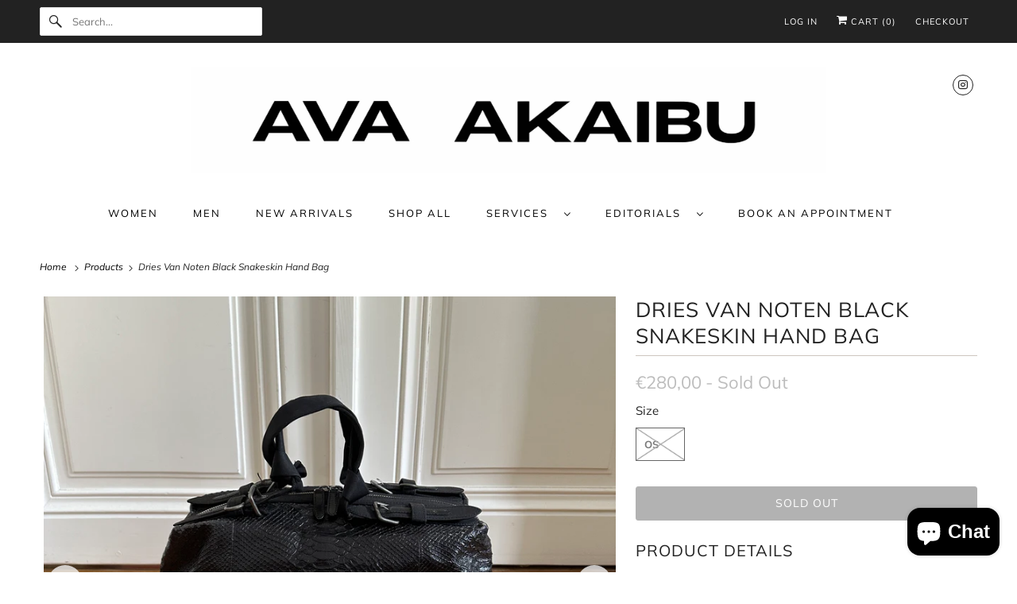

--- FILE ---
content_type: text/html; charset=utf-8
request_url: https://akaibustore.com/products/dries-van-noten-snakeskin-duffle-bag
body_size: 28365
content:
<!DOCTYPE html>
<html class="no-js no-touch" lang="en">
  <head>
  <script>
    window.Store = window.Store || {};
    window.Store.id = 915931193;
  </script>
    <meta charset="utf-8">
    <meta http-equiv="cleartype" content="on">
    <meta name="robots" content="index,follow">

    
    <title>Dries Van Noten Black Snakeskin Hand Bag - Ākaibu Store</title>

    
      <meta name="description" content="Dries Van Noten Black Snakeskin Hand Bag."/>
    

    

<meta name="author" content="Ākaibu Store">
<meta property="og:url" content="https://akaibustore.com/products/dries-van-noten-snakeskin-duffle-bag">
<meta property="og:site_name" content="Ākaibu Store">




  <meta property="og:type" content="product">
  <meta property="og:title" content="Dries Van Noten Black Snakeskin Hand Bag">
  
    
      <meta property="og:image" content="https://akaibustore.com/cdn/shop/files/image00099_54bff2c8-1430-4e11-8bfe-c549e7ae3ca1_600x.jpg?v=1695210041">
      <meta property="og:image:secure_url" content="https://akaibustore.com/cdn/shop/files/image00099_54bff2c8-1430-4e11-8bfe-c549e7ae3ca1_600x.jpg?v=1695210041">
      <meta property="og:image:width" content="3024">
      <meta property="og:image:height" content="3024">
      <meta property="og:image:alt" content="Dries Van Noten Black Snakeskin Hand Bag">
      
    
      <meta property="og:image" content="https://akaibustore.com/cdn/shop/files/image00101_04396d85-3244-4e84-9449-b59cfa253931_600x.jpg?v=1695210043">
      <meta property="og:image:secure_url" content="https://akaibustore.com/cdn/shop/files/image00101_04396d85-3244-4e84-9449-b59cfa253931_600x.jpg?v=1695210043">
      <meta property="og:image:width" content="3024">
      <meta property="og:image:height" content="3024">
      <meta property="og:image:alt" content="Dries Van Noten Black Snakeskin Hand Bag">
      
    
      <meta property="og:image" content="https://akaibustore.com/cdn/shop/files/image00100_2d0d1f96-3b20-4dfb-b788-1dfdddb398f2_600x.jpg?v=1695210040">
      <meta property="og:image:secure_url" content="https://akaibustore.com/cdn/shop/files/image00100_2d0d1f96-3b20-4dfb-b788-1dfdddb398f2_600x.jpg?v=1695210040">
      <meta property="og:image:width" content="3024">
      <meta property="og:image:height" content="3024">
      <meta property="og:image:alt" content="Dries Van Noten Black Snakeskin Hand Bag">
      
    
  
  <meta property="product:price:amount" content="280,00">
  <meta property="product:price:currency" content="EUR">



  <meta property="og:description" content="Dries Van Noten Black Snakeskin Hand Bag.">




<meta name="twitter:card" content="summary">

  <meta name="twitter:title" content="Dries Van Noten Black Snakeskin Hand Bag">
  <meta name="twitter:description" content="Dries Van Noten Black Snakeskin Hand Bag.">
  <meta name="twitter:image:width" content="240">
  <meta name="twitter:image:height" content="240">
  <meta name="twitter:image" content="https://akaibustore.com/cdn/shop/files/image00099_54bff2c8-1430-4e11-8bfe-c549e7ae3ca1_240x.jpg?v=1695210041">
  <meta name="twitter:image:alt" content="Dries Van Noten Black Snakeskin Hand Bag">



    

    

    <!-- Mobile Specific Metas -->
    <meta name="HandheldFriendly" content="True">
    <meta name="MobileOptimized" content="320">
    <meta name="viewport" content="width=device-width,initial-scale=1">
    <meta name="theme-color" content="#ffffff">

    <!-- Preconnect Domains -->
    <link rel="preconnect" href="https://cdn.shopify.com" crossorigin>
    <link rel="preconnect" href="https://fonts.shopify.com" crossorigin>
    <link rel="preconnect" href="https://monorail-edge.shopifysvc.com">

    <!-- Preload Assets -->
    <link rel="preload" href="//akaibustore.com/cdn/shop/t/20/assets/vendors.js?v=144919140039296097911690959538" as="script">
    <link rel="preload" href="//akaibustore.com/cdn/shop/t/20/assets/fancybox.css?v=30466120580444283401690959538" as="style">
    <link rel="preload" href="//akaibustore.com/cdn/shop/t/20/assets/styles.css?v=110727642464909307961764250419" as="style">
    <link rel="preload" href="//akaibustore.com/cdn/shop/t/20/assets/app.js?v=161705592835895461201692734705" as="script">

    <!-- Stylesheet for Fancybox library -->
    <link href="//akaibustore.com/cdn/shop/t/20/assets/fancybox.css?v=30466120580444283401690959538" rel="stylesheet" type="text/css" media="all" />

    <!-- Stylesheets for Responsive -->
    <link href="//akaibustore.com/cdn/shop/t/20/assets/styles.css?v=110727642464909307961764250419" rel="stylesheet" type="text/css" media="all" />

    <!-- Icons -->
    
      <link rel="shortcut icon" type="image/x-icon" href="//akaibustore.com/cdn/shop/files/AKAIBU_MINILogo_ab992021-9c09-4540-a227-798bf4c0de4a_180x180.png?v=1698389941">
      <link rel="apple-touch-icon" href="//akaibustore.com/cdn/shop/files/AKAIBU_MINILogo_ab992021-9c09-4540-a227-798bf4c0de4a_180x180.png?v=1698389941"/>
      <link rel="apple-touch-icon" sizes="72x72" href="//akaibustore.com/cdn/shop/files/AKAIBU_MINILogo_ab992021-9c09-4540-a227-798bf4c0de4a_72x72.png?v=1698389941"/>
      <link rel="apple-touch-icon" sizes="114x114" href="//akaibustore.com/cdn/shop/files/AKAIBU_MINILogo_ab992021-9c09-4540-a227-798bf4c0de4a_114x114.png?v=1698389941"/>
      <link rel="apple-touch-icon" sizes="180x180" href="//akaibustore.com/cdn/shop/files/AKAIBU_MINILogo_ab992021-9c09-4540-a227-798bf4c0de4a_180x180.png?v=1698389941"/>
      <link rel="apple-touch-icon" sizes="228x228" href="//akaibustore.com/cdn/shop/files/AKAIBU_MINILogo_ab992021-9c09-4540-a227-798bf4c0de4a_228x228.png?v=1698389941"/>
    
      <link rel="canonical" href="https://akaibustore.com/products/dries-van-noten-snakeskin-duffle-bag"/>

    

    

    
    <script>
      window.PXUTheme = window.PXUTheme || {};
      window.PXUTheme.version = '9.1.0';
      window.PXUTheme.name = 'Responsive';
    </script>
    


    <script>
      
window.PXUTheme = window.PXUTheme || {};


window.PXUTheme.theme_settings = {};
window.PXUTheme.theme_settings.primary_locale = "true";
window.PXUTheme.theme_settings.current_locale = "en";
window.PXUTheme.theme_settings.shop_url = "/";


window.PXUTheme.theme_settings.newsletter_popup = false;
window.PXUTheme.theme_settings.newsletter_popup_days = "2";
window.PXUTheme.theme_settings.newsletter_popup_mobile = true;
window.PXUTheme.theme_settings.newsletter_popup_seconds = 8;


window.PXUTheme.theme_settings.enable_predictive_search = true;


window.PXUTheme.theme_settings.free_text = "Free";


window.PXUTheme.theme_settings.product_form_style = "swatches";
window.PXUTheme.theme_settings.display_inventory_left = false;
window.PXUTheme.theme_settings.limit_quantity = false;
window.PXUTheme.theme_settings.inventory_threshold = 10;
window.PXUTheme.theme_settings.free_price_text = "Free";


window.PXUTheme.theme_settings.collection_swatches = false;
window.PXUTheme.theme_settings.collection_secondary_image = true;


window.PXUTheme.theme_settings.cart_action = "ajax";
window.PXUTheme.theme_settings.collection_secondary_image = true;
window.PXUTheme.theme_settings.display_tos_checkbox = true;
window.PXUTheme.theme_settings.tos_richtext = "\u003cp\u003eI Agree with the Terms \u0026 Conditions\u003c\/p\u003e";


window.PXUTheme.translation = {};


window.PXUTheme.translation.newsletter_success_text = "Thank you for joining our mailing list!";


window.PXUTheme.translation.menu = "Menu";


window.PXUTheme.translation.agree_to_terms_warning = "You must agree with the terms and conditions to checkout.";
window.PXUTheme.translation.cart_discount = "Discount";
window.PXUTheme.translation.edit_cart = "View Cart";
window.PXUTheme.translation.add_to_cart_success = "Just Added";
window.PXUTheme.translation.agree_to_terms_html = "I Agree with the Terms &amp; Conditions";
window.PXUTheme.translation.checkout = "Checkout";
window.PXUTheme.translation.or = "or";
window.PXUTheme.translation.continue_shopping = "Continue Shopping";
window.PXUTheme.translation.no_shipping_destination = "We do not ship to this destination.";
window.PXUTheme.translation.additional_rate = "There is one shipping rate available for";
window.PXUTheme.translation.additional_rate_at = "at";
window.PXUTheme.translation.additional_rates_part_1 = "There are";
window.PXUTheme.translation.additional_rates_part_2 = "shipping rates available for";
window.PXUTheme.translation.additional_rates_part_3 = "starting at";


window.PXUTheme.translation.product_add_to_cart_success = "Added";
window.PXUTheme.translation.product_add_to_cart = "Add to cart";
window.PXUTheme.translation.product_notify_form_email = "Email address";
window.PXUTheme.translation.product_notify_form_send = "Send";
window.PXUTheme.translation.items_left_count_one = "item left";
window.PXUTheme.translation.items_left_count_other = "items left";
window.PXUTheme.translation.product_sold_out = "Sold Out";
window.PXUTheme.translation.product_unavailable = "Unavailable";
window.PXUTheme.translation.product_notify_form_success = "Thanks! We will notify you when this product becomes available!";
window.PXUTheme.translation.product_from = "from";


window.PXUTheme.currency = {};


window.PXUTheme.currency.shop_currency = "EUR";
window.PXUTheme.currency.default_currency = "EUR";
window.PXUTheme.currency.display_format = "money_format";
window.PXUTheme.currency.money_format = "€{{amount_with_comma_separator}}";
window.PXUTheme.currency.money_format_no_currency = "€{{amount_with_comma_separator}}";
window.PXUTheme.currency.money_format_currency = "€{{amount_with_comma_separator}} EUR";
window.PXUTheme.currency.native_multi_currency = false;
window.PXUTheme.currency.shipping_calculator = false;
window.PXUTheme.currency.iso_code = "EUR";
window.PXUTheme.currency.symbol = "€";


window.PXUTheme.media_queries = {};
window.PXUTheme.media_queries.small = window.matchMedia( "(max-width: 480px)" );
window.PXUTheme.media_queries.medium = window.matchMedia( "(max-width: 798px)" );
window.PXUTheme.media_queries.large = window.matchMedia( "(min-width: 799px)" );
window.PXUTheme.media_queries.larger = window.matchMedia( "(min-width: 960px)" );
window.PXUTheme.media_queries.xlarge = window.matchMedia( "(min-width: 1200px)" );
window.PXUTheme.media_queries.ie10 = window.matchMedia( "all and (-ms-high-contrast: none), (-ms-high-contrast: active)" );
window.PXUTheme.media_queries.tablet = window.matchMedia( "only screen and (min-width: 799px) and (max-width: 1024px)" );


window.PXUTheme.routes = window.PXUTheme.routes || {};
window.PXUTheme.routes.root_url = "/";
window.PXUTheme.routes.search_url = "/search";
window.PXUTheme.routes.predictive_search_url = "/search/suggest";
window.PXUTheme.routes.cart_url = "/cart";
window.PXUTheme.routes.product_recommendations_url = "/recommendations/products";
    </script>

    <script>
      document.documentElement.className=document.documentElement.className.replace(/\bno-js\b/,'js');
      if(window.Shopify&&window.Shopify.designMode)document.documentElement.className+=' in-theme-editor';
      if(('ontouchstart' in window)||window.DocumentTouch&&document instanceof DocumentTouch)document.documentElement.className=document.documentElement.className.replace(/\bno-touch\b/,'has-touch');
    </script>

    <script src="//akaibustore.com/cdn/shop/t/20/assets/vendors.js?v=144919140039296097911690959538" defer></script>
    <script src="//akaibustore.com/cdn/shop/t/20/assets/app.js?v=161705592835895461201692734705" defer></script>

    <script>window.performance && window.performance.mark && window.performance.mark('shopify.content_for_header.start');</script><meta id="shopify-digital-wallet" name="shopify-digital-wallet" content="/915931193/digital_wallets/dialog">
<meta name="shopify-checkout-api-token" content="7d33b5c3ed63c0ce6956bbd5fd31adc3">
<meta id="in-context-paypal-metadata" data-shop-id="915931193" data-venmo-supported="false" data-environment="production" data-locale="en_US" data-paypal-v4="true" data-currency="EUR">
<link rel="alternate" hreflang="x-default" href="https://akaibustore.com/products/dries-van-noten-snakeskin-duffle-bag">
<link rel="alternate" hreflang="en" href="https://akaibustore.com/products/dries-van-noten-snakeskin-duffle-bag">
<link rel="alternate" hreflang="en-AT" href="https://akaibustore.com/en-at/products/dries-van-noten-snakeskin-duffle-bag">
<link rel="alternate" hreflang="en-FR" href="https://akaibustore.com/en-fr/products/dries-van-noten-snakeskin-duffle-bag">
<link rel="alternate" type="application/json+oembed" href="https://akaibustore.com/products/dries-van-noten-snakeskin-duffle-bag.oembed">
<script async="async" src="/checkouts/internal/preloads.js?locale=en-DE"></script>
<script id="apple-pay-shop-capabilities" type="application/json">{"shopId":915931193,"countryCode":"AT","currencyCode":"EUR","merchantCapabilities":["supports3DS"],"merchantId":"gid:\/\/shopify\/Shop\/915931193","merchantName":"Ākaibu Store","requiredBillingContactFields":["postalAddress","email","phone"],"requiredShippingContactFields":["postalAddress","email","phone"],"shippingType":"shipping","supportedNetworks":["visa","maestro","masterCard","amex"],"total":{"type":"pending","label":"Ākaibu Store","amount":"1.00"},"shopifyPaymentsEnabled":true,"supportsSubscriptions":true}</script>
<script id="shopify-features" type="application/json">{"accessToken":"7d33b5c3ed63c0ce6956bbd5fd31adc3","betas":["rich-media-storefront-analytics"],"domain":"akaibustore.com","predictiveSearch":true,"shopId":915931193,"locale":"en"}</script>
<script>var Shopify = Shopify || {};
Shopify.shop = "century-archives.myshopify.com";
Shopify.locale = "en";
Shopify.currency = {"active":"EUR","rate":"1.0"};
Shopify.country = "DE";
Shopify.theme = {"name":"Responsive - New","id":143918006536,"schema_name":"Responsive","schema_version":"9.1.0","theme_store_id":null,"role":"main"};
Shopify.theme.handle = "null";
Shopify.theme.style = {"id":null,"handle":null};
Shopify.cdnHost = "akaibustore.com/cdn";
Shopify.routes = Shopify.routes || {};
Shopify.routes.root = "/";</script>
<script type="module">!function(o){(o.Shopify=o.Shopify||{}).modules=!0}(window);</script>
<script>!function(o){function n(){var o=[];function n(){o.push(Array.prototype.slice.apply(arguments))}return n.q=o,n}var t=o.Shopify=o.Shopify||{};t.loadFeatures=n(),t.autoloadFeatures=n()}(window);</script>
<script id="shop-js-analytics" type="application/json">{"pageType":"product"}</script>
<script defer="defer" async type="module" src="//akaibustore.com/cdn/shopifycloud/shop-js/modules/v2/client.init-shop-cart-sync_BT-GjEfc.en.esm.js"></script>
<script defer="defer" async type="module" src="//akaibustore.com/cdn/shopifycloud/shop-js/modules/v2/chunk.common_D58fp_Oc.esm.js"></script>
<script defer="defer" async type="module" src="//akaibustore.com/cdn/shopifycloud/shop-js/modules/v2/chunk.modal_xMitdFEc.esm.js"></script>
<script type="module">
  await import("//akaibustore.com/cdn/shopifycloud/shop-js/modules/v2/client.init-shop-cart-sync_BT-GjEfc.en.esm.js");
await import("//akaibustore.com/cdn/shopifycloud/shop-js/modules/v2/chunk.common_D58fp_Oc.esm.js");
await import("//akaibustore.com/cdn/shopifycloud/shop-js/modules/v2/chunk.modal_xMitdFEc.esm.js");

  window.Shopify.SignInWithShop?.initShopCartSync?.({"fedCMEnabled":true,"windoidEnabled":true});

</script>
<script>(function() {
  var isLoaded = false;
  function asyncLoad() {
    if (isLoaded) return;
    isLoaded = true;
    var urls = ["https:\/\/omnisnippet1.com\/inShop\/Embed\/shopify.js?shop=century-archives.myshopify.com","https:\/\/s3.eu-west-1.amazonaws.com\/production-klarna-il-shopify-osm\/a6c5e37d3b587ca7438f15aa90b429b47085a035\/century-archives.myshopify.com-1708604839285.js?shop=century-archives.myshopify.com"];
    for (var i = 0; i < urls.length; i++) {
      var s = document.createElement('script');
      s.type = 'text/javascript';
      s.async = true;
      s.src = urls[i];
      var x = document.getElementsByTagName('script')[0];
      x.parentNode.insertBefore(s, x);
    }
  };
  if(window.attachEvent) {
    window.attachEvent('onload', asyncLoad);
  } else {
    window.addEventListener('load', asyncLoad, false);
  }
})();</script>
<script id="__st">var __st={"a":915931193,"offset":3600,"reqid":"8756b2b8-70bf-43b8-81ff-bef7edabd5ae-1769080830","pageurl":"akaibustore.com\/products\/dries-van-noten-snakeskin-duffle-bag","u":"592075aa141d","p":"product","rtyp":"product","rid":8326199083272};</script>
<script>window.ShopifyPaypalV4VisibilityTracking = true;</script>
<script id="captcha-bootstrap">!function(){'use strict';const t='contact',e='account',n='new_comment',o=[[t,t],['blogs',n],['comments',n],[t,'customer']],c=[[e,'customer_login'],[e,'guest_login'],[e,'recover_customer_password'],[e,'create_customer']],r=t=>t.map((([t,e])=>`form[action*='/${t}']:not([data-nocaptcha='true']) input[name='form_type'][value='${e}']`)).join(','),a=t=>()=>t?[...document.querySelectorAll(t)].map((t=>t.form)):[];function s(){const t=[...o],e=r(t);return a(e)}const i='password',u='form_key',d=['recaptcha-v3-token','g-recaptcha-response','h-captcha-response',i],f=()=>{try{return window.sessionStorage}catch{return}},m='__shopify_v',_=t=>t.elements[u];function p(t,e,n=!1){try{const o=window.sessionStorage,c=JSON.parse(o.getItem(e)),{data:r}=function(t){const{data:e,action:n}=t;return t[m]||n?{data:e,action:n}:{data:t,action:n}}(c);for(const[e,n]of Object.entries(r))t.elements[e]&&(t.elements[e].value=n);n&&o.removeItem(e)}catch(o){console.error('form repopulation failed',{error:o})}}const l='form_type',E='cptcha';function T(t){t.dataset[E]=!0}const w=window,h=w.document,L='Shopify',v='ce_forms',y='captcha';let A=!1;((t,e)=>{const n=(g='f06e6c50-85a8-45c8-87d0-21a2b65856fe',I='https://cdn.shopify.com/shopifycloud/storefront-forms-hcaptcha/ce_storefront_forms_captcha_hcaptcha.v1.5.2.iife.js',D={infoText:'Protected by hCaptcha',privacyText:'Privacy',termsText:'Terms'},(t,e,n)=>{const o=w[L][v],c=o.bindForm;if(c)return c(t,g,e,D).then(n);var r;o.q.push([[t,g,e,D],n]),r=I,A||(h.body.append(Object.assign(h.createElement('script'),{id:'captcha-provider',async:!0,src:r})),A=!0)});var g,I,D;w[L]=w[L]||{},w[L][v]=w[L][v]||{},w[L][v].q=[],w[L][y]=w[L][y]||{},w[L][y].protect=function(t,e){n(t,void 0,e),T(t)},Object.freeze(w[L][y]),function(t,e,n,w,h,L){const[v,y,A,g]=function(t,e,n){const i=e?o:[],u=t?c:[],d=[...i,...u],f=r(d),m=r(i),_=r(d.filter((([t,e])=>n.includes(e))));return[a(f),a(m),a(_),s()]}(w,h,L),I=t=>{const e=t.target;return e instanceof HTMLFormElement?e:e&&e.form},D=t=>v().includes(t);t.addEventListener('submit',(t=>{const e=I(t);if(!e)return;const n=D(e)&&!e.dataset.hcaptchaBound&&!e.dataset.recaptchaBound,o=_(e),c=g().includes(e)&&(!o||!o.value);(n||c)&&t.preventDefault(),c&&!n&&(function(t){try{if(!f())return;!function(t){const e=f();if(!e)return;const n=_(t);if(!n)return;const o=n.value;o&&e.removeItem(o)}(t);const e=Array.from(Array(32),(()=>Math.random().toString(36)[2])).join('');!function(t,e){_(t)||t.append(Object.assign(document.createElement('input'),{type:'hidden',name:u})),t.elements[u].value=e}(t,e),function(t,e){const n=f();if(!n)return;const o=[...t.querySelectorAll(`input[type='${i}']`)].map((({name:t})=>t)),c=[...d,...o],r={};for(const[a,s]of new FormData(t).entries())c.includes(a)||(r[a]=s);n.setItem(e,JSON.stringify({[m]:1,action:t.action,data:r}))}(t,e)}catch(e){console.error('failed to persist form',e)}}(e),e.submit())}));const S=(t,e)=>{t&&!t.dataset[E]&&(n(t,e.some((e=>e===t))),T(t))};for(const o of['focusin','change'])t.addEventListener(o,(t=>{const e=I(t);D(e)&&S(e,y())}));const B=e.get('form_key'),M=e.get(l),P=B&&M;t.addEventListener('DOMContentLoaded',(()=>{const t=y();if(P)for(const e of t)e.elements[l].value===M&&p(e,B);[...new Set([...A(),...v().filter((t=>'true'===t.dataset.shopifyCaptcha))])].forEach((e=>S(e,t)))}))}(h,new URLSearchParams(w.location.search),n,t,e,['guest_login'])})(!0,!0)}();</script>
<script integrity="sha256-4kQ18oKyAcykRKYeNunJcIwy7WH5gtpwJnB7kiuLZ1E=" data-source-attribution="shopify.loadfeatures" defer="defer" src="//akaibustore.com/cdn/shopifycloud/storefront/assets/storefront/load_feature-a0a9edcb.js" crossorigin="anonymous"></script>
<script data-source-attribution="shopify.dynamic_checkout.dynamic.init">var Shopify=Shopify||{};Shopify.PaymentButton=Shopify.PaymentButton||{isStorefrontPortableWallets:!0,init:function(){window.Shopify.PaymentButton.init=function(){};var t=document.createElement("script");t.src="https://akaibustore.com/cdn/shopifycloud/portable-wallets/latest/portable-wallets.en.js",t.type="module",document.head.appendChild(t)}};
</script>
<script data-source-attribution="shopify.dynamic_checkout.buyer_consent">
  function portableWalletsHideBuyerConsent(e){var t=document.getElementById("shopify-buyer-consent"),n=document.getElementById("shopify-subscription-policy-button");t&&n&&(t.classList.add("hidden"),t.setAttribute("aria-hidden","true"),n.removeEventListener("click",e))}function portableWalletsShowBuyerConsent(e){var t=document.getElementById("shopify-buyer-consent"),n=document.getElementById("shopify-subscription-policy-button");t&&n&&(t.classList.remove("hidden"),t.removeAttribute("aria-hidden"),n.addEventListener("click",e))}window.Shopify?.PaymentButton&&(window.Shopify.PaymentButton.hideBuyerConsent=portableWalletsHideBuyerConsent,window.Shopify.PaymentButton.showBuyerConsent=portableWalletsShowBuyerConsent);
</script>
<script data-source-attribution="shopify.dynamic_checkout.cart.bootstrap">document.addEventListener("DOMContentLoaded",(function(){function t(){return document.querySelector("shopify-accelerated-checkout-cart, shopify-accelerated-checkout")}if(t())Shopify.PaymentButton.init();else{new MutationObserver((function(e,n){t()&&(Shopify.PaymentButton.init(),n.disconnect())})).observe(document.body,{childList:!0,subtree:!0})}}));
</script>
<link id="shopify-accelerated-checkout-styles" rel="stylesheet" media="screen" href="https://akaibustore.com/cdn/shopifycloud/portable-wallets/latest/accelerated-checkout-backwards-compat.css" crossorigin="anonymous">
<style id="shopify-accelerated-checkout-cart">
        #shopify-buyer-consent {
  margin-top: 1em;
  display: inline-block;
  width: 100%;
}

#shopify-buyer-consent.hidden {
  display: none;
}

#shopify-subscription-policy-button {
  background: none;
  border: none;
  padding: 0;
  text-decoration: underline;
  font-size: inherit;
  cursor: pointer;
}

#shopify-subscription-policy-button::before {
  box-shadow: none;
}

      </style>

<script>window.performance && window.performance.mark && window.performance.mark('shopify.content_for_header.end');</script>

    <noscript>
      <style>
        .slides > li:first-child {display: block;}
        .image__fallback {
          width: 100vw;
          display: block !important;
          max-width: 100vw !important;
          margin-bottom: 0;
        }
        .no-js-only {
          display: inherit !important;
        }
        .icon-cart.cart-button {
          display: none;
        }
        .lazyload {
          opacity: 1;
          -webkit-filter: blur(0);
          filter: blur(0);
        }
        .animate_right,
        .animate_left,
        .animate_up,
        .animate_down {
          opacity: 1;
        }
        .product_section .product_form {
          opacity: 1;
        }
        .multi_select,
        form .select {
          display: block !important;
        }
        .swatch_options {
          display: none;
        }
        .image-element__wrap {
          display: none;
        }
      </style>
    </noscript>

  <script src="https://cdn.shopify.com/extensions/019b20db-86ea-7f60-a5ac-efd39c1e2d01/appointment-booking-appointo-87/assets/appointo_bundle.js" type="text/javascript" defer="defer"></script>
<script src="https://cdn.shopify.com/extensions/e8878072-2f6b-4e89-8082-94b04320908d/inbox-1254/assets/inbox-chat-loader.js" type="text/javascript" defer="defer"></script>
<link href="https://monorail-edge.shopifysvc.com" rel="dns-prefetch">
<script>(function(){if ("sendBeacon" in navigator && "performance" in window) {try {var session_token_from_headers = performance.getEntriesByType('navigation')[0].serverTiming.find(x => x.name == '_s').description;} catch {var session_token_from_headers = undefined;}var session_cookie_matches = document.cookie.match(/_shopify_s=([^;]*)/);var session_token_from_cookie = session_cookie_matches && session_cookie_matches.length === 2 ? session_cookie_matches[1] : "";var session_token = session_token_from_headers || session_token_from_cookie || "";function handle_abandonment_event(e) {var entries = performance.getEntries().filter(function(entry) {return /monorail-edge.shopifysvc.com/.test(entry.name);});if (!window.abandonment_tracked && entries.length === 0) {window.abandonment_tracked = true;var currentMs = Date.now();var navigation_start = performance.timing.navigationStart;var payload = {shop_id: 915931193,url: window.location.href,navigation_start,duration: currentMs - navigation_start,session_token,page_type: "product"};window.navigator.sendBeacon("https://monorail-edge.shopifysvc.com/v1/produce", JSON.stringify({schema_id: "online_store_buyer_site_abandonment/1.1",payload: payload,metadata: {event_created_at_ms: currentMs,event_sent_at_ms: currentMs}}));}}window.addEventListener('pagehide', handle_abandonment_event);}}());</script>
<script id="web-pixels-manager-setup">(function e(e,d,r,n,o){if(void 0===o&&(o={}),!Boolean(null===(a=null===(i=window.Shopify)||void 0===i?void 0:i.analytics)||void 0===a?void 0:a.replayQueue)){var i,a;window.Shopify=window.Shopify||{};var t=window.Shopify;t.analytics=t.analytics||{};var s=t.analytics;s.replayQueue=[],s.publish=function(e,d,r){return s.replayQueue.push([e,d,r]),!0};try{self.performance.mark("wpm:start")}catch(e){}var l=function(){var e={modern:/Edge?\/(1{2}[4-9]|1[2-9]\d|[2-9]\d{2}|\d{4,})\.\d+(\.\d+|)|Firefox\/(1{2}[4-9]|1[2-9]\d|[2-9]\d{2}|\d{4,})\.\d+(\.\d+|)|Chrom(ium|e)\/(9{2}|\d{3,})\.\d+(\.\d+|)|(Maci|X1{2}).+ Version\/(15\.\d+|(1[6-9]|[2-9]\d|\d{3,})\.\d+)([,.]\d+|)( \(\w+\)|)( Mobile\/\w+|) Safari\/|Chrome.+OPR\/(9{2}|\d{3,})\.\d+\.\d+|(CPU[ +]OS|iPhone[ +]OS|CPU[ +]iPhone|CPU IPhone OS|CPU iPad OS)[ +]+(15[._]\d+|(1[6-9]|[2-9]\d|\d{3,})[._]\d+)([._]\d+|)|Android:?[ /-](13[3-9]|1[4-9]\d|[2-9]\d{2}|\d{4,})(\.\d+|)(\.\d+|)|Android.+Firefox\/(13[5-9]|1[4-9]\d|[2-9]\d{2}|\d{4,})\.\d+(\.\d+|)|Android.+Chrom(ium|e)\/(13[3-9]|1[4-9]\d|[2-9]\d{2}|\d{4,})\.\d+(\.\d+|)|SamsungBrowser\/([2-9]\d|\d{3,})\.\d+/,legacy:/Edge?\/(1[6-9]|[2-9]\d|\d{3,})\.\d+(\.\d+|)|Firefox\/(5[4-9]|[6-9]\d|\d{3,})\.\d+(\.\d+|)|Chrom(ium|e)\/(5[1-9]|[6-9]\d|\d{3,})\.\d+(\.\d+|)([\d.]+$|.*Safari\/(?![\d.]+ Edge\/[\d.]+$))|(Maci|X1{2}).+ Version\/(10\.\d+|(1[1-9]|[2-9]\d|\d{3,})\.\d+)([,.]\d+|)( \(\w+\)|)( Mobile\/\w+|) Safari\/|Chrome.+OPR\/(3[89]|[4-9]\d|\d{3,})\.\d+\.\d+|(CPU[ +]OS|iPhone[ +]OS|CPU[ +]iPhone|CPU IPhone OS|CPU iPad OS)[ +]+(10[._]\d+|(1[1-9]|[2-9]\d|\d{3,})[._]\d+)([._]\d+|)|Android:?[ /-](13[3-9]|1[4-9]\d|[2-9]\d{2}|\d{4,})(\.\d+|)(\.\d+|)|Mobile Safari.+OPR\/([89]\d|\d{3,})\.\d+\.\d+|Android.+Firefox\/(13[5-9]|1[4-9]\d|[2-9]\d{2}|\d{4,})\.\d+(\.\d+|)|Android.+Chrom(ium|e)\/(13[3-9]|1[4-9]\d|[2-9]\d{2}|\d{4,})\.\d+(\.\d+|)|Android.+(UC? ?Browser|UCWEB|U3)[ /]?(15\.([5-9]|\d{2,})|(1[6-9]|[2-9]\d|\d{3,})\.\d+)\.\d+|SamsungBrowser\/(5\.\d+|([6-9]|\d{2,})\.\d+)|Android.+MQ{2}Browser\/(14(\.(9|\d{2,})|)|(1[5-9]|[2-9]\d|\d{3,})(\.\d+|))(\.\d+|)|K[Aa][Ii]OS\/(3\.\d+|([4-9]|\d{2,})\.\d+)(\.\d+|)/},d=e.modern,r=e.legacy,n=navigator.userAgent;return n.match(d)?"modern":n.match(r)?"legacy":"unknown"}(),u="modern"===l?"modern":"legacy",c=(null!=n?n:{modern:"",legacy:""})[u],f=function(e){return[e.baseUrl,"/wpm","/b",e.hashVersion,"modern"===e.buildTarget?"m":"l",".js"].join("")}({baseUrl:d,hashVersion:r,buildTarget:u}),m=function(e){var d=e.version,r=e.bundleTarget,n=e.surface,o=e.pageUrl,i=e.monorailEndpoint;return{emit:function(e){var a=e.status,t=e.errorMsg,s=(new Date).getTime(),l=JSON.stringify({metadata:{event_sent_at_ms:s},events:[{schema_id:"web_pixels_manager_load/3.1",payload:{version:d,bundle_target:r,page_url:o,status:a,surface:n,error_msg:t},metadata:{event_created_at_ms:s}}]});if(!i)return console&&console.warn&&console.warn("[Web Pixels Manager] No Monorail endpoint provided, skipping logging."),!1;try{return self.navigator.sendBeacon.bind(self.navigator)(i,l)}catch(e){}var u=new XMLHttpRequest;try{return u.open("POST",i,!0),u.setRequestHeader("Content-Type","text/plain"),u.send(l),!0}catch(e){return console&&console.warn&&console.warn("[Web Pixels Manager] Got an unhandled error while logging to Monorail."),!1}}}}({version:r,bundleTarget:l,surface:e.surface,pageUrl:self.location.href,monorailEndpoint:e.monorailEndpoint});try{o.browserTarget=l,function(e){var d=e.src,r=e.async,n=void 0===r||r,o=e.onload,i=e.onerror,a=e.sri,t=e.scriptDataAttributes,s=void 0===t?{}:t,l=document.createElement("script"),u=document.querySelector("head"),c=document.querySelector("body");if(l.async=n,l.src=d,a&&(l.integrity=a,l.crossOrigin="anonymous"),s)for(var f in s)if(Object.prototype.hasOwnProperty.call(s,f))try{l.dataset[f]=s[f]}catch(e){}if(o&&l.addEventListener("load",o),i&&l.addEventListener("error",i),u)u.appendChild(l);else{if(!c)throw new Error("Did not find a head or body element to append the script");c.appendChild(l)}}({src:f,async:!0,onload:function(){if(!function(){var e,d;return Boolean(null===(d=null===(e=window.Shopify)||void 0===e?void 0:e.analytics)||void 0===d?void 0:d.initialized)}()){var d=window.webPixelsManager.init(e)||void 0;if(d){var r=window.Shopify.analytics;r.replayQueue.forEach((function(e){var r=e[0],n=e[1],o=e[2];d.publishCustomEvent(r,n,o)})),r.replayQueue=[],r.publish=d.publishCustomEvent,r.visitor=d.visitor,r.initialized=!0}}},onerror:function(){return m.emit({status:"failed",errorMsg:"".concat(f," has failed to load")})},sri:function(e){var d=/^sha384-[A-Za-z0-9+/=]+$/;return"string"==typeof e&&d.test(e)}(c)?c:"",scriptDataAttributes:o}),m.emit({status:"loading"})}catch(e){m.emit({status:"failed",errorMsg:(null==e?void 0:e.message)||"Unknown error"})}}})({shopId: 915931193,storefrontBaseUrl: "https://akaibustore.com",extensionsBaseUrl: "https://extensions.shopifycdn.com/cdn/shopifycloud/web-pixels-manager",monorailEndpoint: "https://monorail-edge.shopifysvc.com/unstable/produce_batch",surface: "storefront-renderer",enabledBetaFlags: ["2dca8a86"],webPixelsConfigList: [{"id":"819822856","configuration":"{\"pixelCode\":\"CGVVKURC77U87NKB98V0\"}","eventPayloadVersion":"v1","runtimeContext":"STRICT","scriptVersion":"22e92c2ad45662f435e4801458fb78cc","type":"APP","apiClientId":4383523,"privacyPurposes":["ANALYTICS","MARKETING","SALE_OF_DATA"],"dataSharingAdjustments":{"protectedCustomerApprovalScopes":["read_customer_address","read_customer_email","read_customer_name","read_customer_personal_data","read_customer_phone"]}},{"id":"shopify-app-pixel","configuration":"{}","eventPayloadVersion":"v1","runtimeContext":"STRICT","scriptVersion":"0450","apiClientId":"shopify-pixel","type":"APP","privacyPurposes":["ANALYTICS","MARKETING"]},{"id":"shopify-custom-pixel","eventPayloadVersion":"v1","runtimeContext":"LAX","scriptVersion":"0450","apiClientId":"shopify-pixel","type":"CUSTOM","privacyPurposes":["ANALYTICS","MARKETING"]}],isMerchantRequest: false,initData: {"shop":{"name":"Ākaibu Store","paymentSettings":{"currencyCode":"EUR"},"myshopifyDomain":"century-archives.myshopify.com","countryCode":"AT","storefrontUrl":"https:\/\/akaibustore.com"},"customer":null,"cart":null,"checkout":null,"productVariants":[{"price":{"amount":280.0,"currencyCode":"EUR"},"product":{"title":"Dries Van Noten Black Snakeskin Hand Bag","vendor":"Dries Van Noten","id":"8326199083272","untranslatedTitle":"Dries Van Noten Black Snakeskin Hand Bag","url":"\/products\/dries-van-noten-snakeskin-duffle-bag","type":""},"id":"44734430478600","image":{"src":"\/\/akaibustore.com\/cdn\/shop\/files\/image00099_54bff2c8-1430-4e11-8bfe-c549e7ae3ca1.jpg?v=1695210041"},"sku":"004893","title":"OS","untranslatedTitle":"OS"}],"purchasingCompany":null},},"https://akaibustore.com/cdn","fcfee988w5aeb613cpc8e4bc33m6693e112",{"modern":"","legacy":""},{"shopId":"915931193","storefrontBaseUrl":"https:\/\/akaibustore.com","extensionBaseUrl":"https:\/\/extensions.shopifycdn.com\/cdn\/shopifycloud\/web-pixels-manager","surface":"storefront-renderer","enabledBetaFlags":"[\"2dca8a86\"]","isMerchantRequest":"false","hashVersion":"fcfee988w5aeb613cpc8e4bc33m6693e112","publish":"custom","events":"[[\"page_viewed\",{}],[\"product_viewed\",{\"productVariant\":{\"price\":{\"amount\":280.0,\"currencyCode\":\"EUR\"},\"product\":{\"title\":\"Dries Van Noten Black Snakeskin Hand Bag\",\"vendor\":\"Dries Van Noten\",\"id\":\"8326199083272\",\"untranslatedTitle\":\"Dries Van Noten Black Snakeskin Hand Bag\",\"url\":\"\/products\/dries-van-noten-snakeskin-duffle-bag\",\"type\":\"\"},\"id\":\"44734430478600\",\"image\":{\"src\":\"\/\/akaibustore.com\/cdn\/shop\/files\/image00099_54bff2c8-1430-4e11-8bfe-c549e7ae3ca1.jpg?v=1695210041\"},\"sku\":\"004893\",\"title\":\"OS\",\"untranslatedTitle\":\"OS\"}}]]"});</script><script>
  window.ShopifyAnalytics = window.ShopifyAnalytics || {};
  window.ShopifyAnalytics.meta = window.ShopifyAnalytics.meta || {};
  window.ShopifyAnalytics.meta.currency = 'EUR';
  var meta = {"product":{"id":8326199083272,"gid":"gid:\/\/shopify\/Product\/8326199083272","vendor":"Dries Van Noten","type":"","handle":"dries-van-noten-snakeskin-duffle-bag","variants":[{"id":44734430478600,"price":28000,"name":"Dries Van Noten Black Snakeskin Hand Bag - OS","public_title":"OS","sku":"004893"}],"remote":false},"page":{"pageType":"product","resourceType":"product","resourceId":8326199083272,"requestId":"8756b2b8-70bf-43b8-81ff-bef7edabd5ae-1769080830"}};
  for (var attr in meta) {
    window.ShopifyAnalytics.meta[attr] = meta[attr];
  }
</script>
<script class="analytics">
  (function () {
    var customDocumentWrite = function(content) {
      var jquery = null;

      if (window.jQuery) {
        jquery = window.jQuery;
      } else if (window.Checkout && window.Checkout.$) {
        jquery = window.Checkout.$;
      }

      if (jquery) {
        jquery('body').append(content);
      }
    };

    var hasLoggedConversion = function(token) {
      if (token) {
        return document.cookie.indexOf('loggedConversion=' + token) !== -1;
      }
      return false;
    }

    var setCookieIfConversion = function(token) {
      if (token) {
        var twoMonthsFromNow = new Date(Date.now());
        twoMonthsFromNow.setMonth(twoMonthsFromNow.getMonth() + 2);

        document.cookie = 'loggedConversion=' + token + '; expires=' + twoMonthsFromNow;
      }
    }

    var trekkie = window.ShopifyAnalytics.lib = window.trekkie = window.trekkie || [];
    if (trekkie.integrations) {
      return;
    }
    trekkie.methods = [
      'identify',
      'page',
      'ready',
      'track',
      'trackForm',
      'trackLink'
    ];
    trekkie.factory = function(method) {
      return function() {
        var args = Array.prototype.slice.call(arguments);
        args.unshift(method);
        trekkie.push(args);
        return trekkie;
      };
    };
    for (var i = 0; i < trekkie.methods.length; i++) {
      var key = trekkie.methods[i];
      trekkie[key] = trekkie.factory(key);
    }
    trekkie.load = function(config) {
      trekkie.config = config || {};
      trekkie.config.initialDocumentCookie = document.cookie;
      var first = document.getElementsByTagName('script')[0];
      var script = document.createElement('script');
      script.type = 'text/javascript';
      script.onerror = function(e) {
        var scriptFallback = document.createElement('script');
        scriptFallback.type = 'text/javascript';
        scriptFallback.onerror = function(error) {
                var Monorail = {
      produce: function produce(monorailDomain, schemaId, payload) {
        var currentMs = new Date().getTime();
        var event = {
          schema_id: schemaId,
          payload: payload,
          metadata: {
            event_created_at_ms: currentMs,
            event_sent_at_ms: currentMs
          }
        };
        return Monorail.sendRequest("https://" + monorailDomain + "/v1/produce", JSON.stringify(event));
      },
      sendRequest: function sendRequest(endpointUrl, payload) {
        // Try the sendBeacon API
        if (window && window.navigator && typeof window.navigator.sendBeacon === 'function' && typeof window.Blob === 'function' && !Monorail.isIos12()) {
          var blobData = new window.Blob([payload], {
            type: 'text/plain'
          });

          if (window.navigator.sendBeacon(endpointUrl, blobData)) {
            return true;
          } // sendBeacon was not successful

        } // XHR beacon

        var xhr = new XMLHttpRequest();

        try {
          xhr.open('POST', endpointUrl);
          xhr.setRequestHeader('Content-Type', 'text/plain');
          xhr.send(payload);
        } catch (e) {
          console.log(e);
        }

        return false;
      },
      isIos12: function isIos12() {
        return window.navigator.userAgent.lastIndexOf('iPhone; CPU iPhone OS 12_') !== -1 || window.navigator.userAgent.lastIndexOf('iPad; CPU OS 12_') !== -1;
      }
    };
    Monorail.produce('monorail-edge.shopifysvc.com',
      'trekkie_storefront_load_errors/1.1',
      {shop_id: 915931193,
      theme_id: 143918006536,
      app_name: "storefront",
      context_url: window.location.href,
      source_url: "//akaibustore.com/cdn/s/trekkie.storefront.1bbfab421998800ff09850b62e84b8915387986d.min.js"});

        };
        scriptFallback.async = true;
        scriptFallback.src = '//akaibustore.com/cdn/s/trekkie.storefront.1bbfab421998800ff09850b62e84b8915387986d.min.js';
        first.parentNode.insertBefore(scriptFallback, first);
      };
      script.async = true;
      script.src = '//akaibustore.com/cdn/s/trekkie.storefront.1bbfab421998800ff09850b62e84b8915387986d.min.js';
      first.parentNode.insertBefore(script, first);
    };
    trekkie.load(
      {"Trekkie":{"appName":"storefront","development":false,"defaultAttributes":{"shopId":915931193,"isMerchantRequest":null,"themeId":143918006536,"themeCityHash":"6606269055173399547","contentLanguage":"en","currency":"EUR","eventMetadataId":"334be293-58bb-4aa5-8e90-f705aca4b2e6"},"isServerSideCookieWritingEnabled":true,"monorailRegion":"shop_domain","enabledBetaFlags":["65f19447"]},"Session Attribution":{},"S2S":{"facebookCapiEnabled":false,"source":"trekkie-storefront-renderer","apiClientId":580111}}
    );

    var loaded = false;
    trekkie.ready(function() {
      if (loaded) return;
      loaded = true;

      window.ShopifyAnalytics.lib = window.trekkie;

      var originalDocumentWrite = document.write;
      document.write = customDocumentWrite;
      try { window.ShopifyAnalytics.merchantGoogleAnalytics.call(this); } catch(error) {};
      document.write = originalDocumentWrite;

      window.ShopifyAnalytics.lib.page(null,{"pageType":"product","resourceType":"product","resourceId":8326199083272,"requestId":"8756b2b8-70bf-43b8-81ff-bef7edabd5ae-1769080830","shopifyEmitted":true});

      var match = window.location.pathname.match(/checkouts\/(.+)\/(thank_you|post_purchase)/)
      var token = match? match[1]: undefined;
      if (!hasLoggedConversion(token)) {
        setCookieIfConversion(token);
        window.ShopifyAnalytics.lib.track("Viewed Product",{"currency":"EUR","variantId":44734430478600,"productId":8326199083272,"productGid":"gid:\/\/shopify\/Product\/8326199083272","name":"Dries Van Noten Black Snakeskin Hand Bag - OS","price":"280.00","sku":"004893","brand":"Dries Van Noten","variant":"OS","category":"","nonInteraction":true,"remote":false},undefined,undefined,{"shopifyEmitted":true});
      window.ShopifyAnalytics.lib.track("monorail:\/\/trekkie_storefront_viewed_product\/1.1",{"currency":"EUR","variantId":44734430478600,"productId":8326199083272,"productGid":"gid:\/\/shopify\/Product\/8326199083272","name":"Dries Van Noten Black Snakeskin Hand Bag - OS","price":"280.00","sku":"004893","brand":"Dries Van Noten","variant":"OS","category":"","nonInteraction":true,"remote":false,"referer":"https:\/\/akaibustore.com\/products\/dries-van-noten-snakeskin-duffle-bag"});
      }
    });


        var eventsListenerScript = document.createElement('script');
        eventsListenerScript.async = true;
        eventsListenerScript.src = "//akaibustore.com/cdn/shopifycloud/storefront/assets/shop_events_listener-3da45d37.js";
        document.getElementsByTagName('head')[0].appendChild(eventsListenerScript);

})();</script>
<script
  defer
  src="https://akaibustore.com/cdn/shopifycloud/perf-kit/shopify-perf-kit-3.0.4.min.js"
  data-application="storefront-renderer"
  data-shop-id="915931193"
  data-render-region="gcp-us-east1"
  data-page-type="product"
  data-theme-instance-id="143918006536"
  data-theme-name="Responsive"
  data-theme-version="9.1.0"
  data-monorail-region="shop_domain"
  data-resource-timing-sampling-rate="10"
  data-shs="true"
  data-shs-beacon="true"
  data-shs-export-with-fetch="true"
  data-shs-logs-sample-rate="1"
  data-shs-beacon-endpoint="https://akaibustore.com/api/collect"
></script>
</head>

  <body class="product"
        data-money-format="€{{amount_with_comma_separator}}
"
        data-active-currency="EUR"
        data-shop-url="/">

    
    <svg
      class="icon-star-reference"
      aria-hidden="true"
      focusable="false"
      role="presentation"
      xmlns="http://www.w3.org/2000/svg" width="20" height="20" viewBox="3 3 17 17" fill="none"
    >
      <symbol id="icon-star">
        <rect class="icon-star-background" width="20" height="20" fill="currentColor"/>
        <path d="M10 3L12.163 7.60778L17 8.35121L13.5 11.9359L14.326 17L10 14.6078L5.674 17L6.5 11.9359L3 8.35121L7.837 7.60778L10 3Z" stroke="currentColor" stroke-width="2" stroke-linecap="round" stroke-linejoin="round" fill="none"/>
      </symbol>
      <clipPath id="icon-star-clip">
        <path d="M10 3L12.163 7.60778L17 8.35121L13.5 11.9359L14.326 17L10 14.6078L5.674 17L6.5 11.9359L3 8.35121L7.837 7.60778L10 3Z" stroke="currentColor" stroke-width="2" stroke-linecap="round" stroke-linejoin="round"/>
      </clipPath>
    </svg>
    


    

    <!-- BEGIN sections: header-group -->
<div id="shopify-section-sections--18082323562760__header" class="shopify-section shopify-section-group-header-group shopify-section--header"> <script type="application/ld+json">
  {
    "@context": "http://schema.org",
    "@type": "Organization",
    "name": "Ākaibu Store",
    
      
      "logo": "https://akaibustore.com/cdn/shop/files/364C3DF6-4A15-4B4F-9FDD-A0C2176E80E9_3441x.jpg?v=1763639910",
    
    "sameAs": [
      "",
      "",
      "",
      "https://www.instagram.com/akaibu_store/",
      "",
      "",
      "",
      ""
    ],
    "url": "https://akaibustore.com"
  }
</script>

 





  <div class="site-overlay" data-site-overlay></div>


<div
  class="
    top-bar
    top-bar--fixed-true
    top-bar--announcement-bar--false
  "
>
  <section class="section">
    <div class="container">
      
        <div
          class="
            one-fourth
            column
            medium-down--one-whole
            top_bar_search
          "
        >
          



<form
  class="
    search-form
    search-form--header
    search-form--overlay-enabled-true
  "
  action="/search"
  data-search-form
  data-predictive-search-enabled-true
>
  <div class="search-form__input-wrapper">
    <input
      class="search-form__input"
      type="text"
      name="q"
      value=""
      placeholder="Search..."
      aria-label="Search..."
      
        autocorrect="off"
        autocomplete="off"
        autocapitalize="off"
        spellcheck="false"
      
      data-search-input
    >

    

    <button
      class="search-form__submit-button"
      type="submit"
      data-search-submit
    >
      <span class="icon-search"></span>
    </button>

    
      <button
        class="search-form__close-button"
        type="button"
        data-search-close
      >
        <svg
          width="14"
          height="14"
          viewBox="0 0 14 14"
          fill="none"
          xmlns="http://www.w3.org/2000/svg"
        >
          <path
            d="M1 13L13 1M13 13L1 1"
            stroke="#404040"
            stroke-width="2"
            stroke-linecap="round"
            stroke-linejoin="round"
          >
        </svg>
      </button>
    
  </div>

  
    <div
      class="search-form__results-container"
      data-search-results-container
      data-loading="false"
    >
      <div class="search-form__results-container-loading-state">
        <svg
          class="search-form__results-container-loading-state-spinner"
          width="24"
          height="24"
          viewBox="0 0 24 24"
          xmlns="http://www.w3.org/2000/svg"
        >
          <path d="M12,1A11,11,0,1,0,23,12,11,11,0,0,0,12,1Zm0,19a8,8,0,1,1,8-8A8,8,0,0,1,12,20Z"/>
          <path d="M10.14,1.16a11,11,0,0,0-9,8.92A1.59,1.59,0,0,0,2.46,12,1.52,1.52,0,0,0,4.11,10.7a8,8,0,0,1,6.66-6.61A1.42,1.42,0,0,0,12,2.69h0A1.57,1.57,0,0,0,10.14,1.16Z"/>
        </svg>
      </div>
      <div class="search-form__results" data-search-results></div>
    </div>
  
</form>

        </div>
      

      

      <div
        class="
          top-bar__menu-column
          
            three-fourths
            columns
          
          medium-down--one-whole
        "
      >
        <ul class="top-bar__menu">
          

          

          
            
              <li class="top-bar__menu-item">
                <a
                  class="top-bar__menu-item-link"
                  id="customer_login_link"
                  href="/account/login"
                  data-no-instant
                >Log in</a>
              </li>
            
          

          <li class="top-bar__menu-item">
            <a
              class="
                top-bar__menu-item-link
                cart_button
              "
              href="/cart"
            >
              <span class="icon-cart"></span>
              Cart (<span class="cart_count">0</span>)
            </a>
          </li>

          <li class="top-bar__menu-item">
            
              <a
                class="
                  top-bar__menu-item-link
                  checkout
                "
                href="/cart"
              >Checkout</a>
            
          </li>
        </ul>
      </div>
    </div>
  </section>
</div>

<section class="section">
  <div
    class="
      container
      content
      header-container
    "
  >
    <div
      class="
        one-whole
        column
        logo
        header-logo
        header-logo--center
        topSearch--true
      "
    >
      
        <div class="header_icons social_icons">
          












  <a href="https://www.instagram.com/akaibu_store/" title="Ākaibu Store on Instagram" class="ss-icon" rel="me" target="_blank">
    <span class="icon-instagram"></span>
  </a>







        </div>
      

      <a
        class="logo-align--center"
        href="/"
        title="Ākaibu Store"
      >
        <span
          class="
            is-hidden
            is-visible--mobile
            logo--mobile
          "
        >
          
        </span>

        

        <span
          class="
            logo--desktop
            
          "
        >
          
            









  <div
    class="image-element__wrap"
    style=";"
  >
    <img
      
      src="//akaibustore.com/cdn/shop/files/364C3DF6-4A15-4B4F-9FDD-A0C2176E80E9_2000x.jpg?v=1763639910"
      alt=""
      style="object-fit:cover;object-position:50.0% 50.0%;"
    >
  </div>



<noscript>
  <img
    class=""
    src="//akaibustore.com/cdn/shop/files/364C3DF6-4A15-4B4F-9FDD-A0C2176E80E9_2000x.jpg?v=1763639910"
    alt=""
    style="object-fit:cover;object-position:50.0% 50.0%;"
  >
</noscript>

          
        </span>
      </a>
    </div>

    <div class="one-whole column">
      <div id="mobile_nav" class="nav-align--center nav-border--none"></div>
      <div id="nav" class=" nav-align--center
                            nav-border--none
                            nav-separator--none">
        <ul class="js-navigation menu-navigation  menu-desktop" id="menu" role="navigation">

            
            


              

              


            


              

              


            

            
              
  
    <li>
      <a  tabindex="0" href="https://akaibustore.com/collections/available-inventory?filter.p.m.global.gender=Women">Women</a>
    </li>
  


            
          

            
            


              

              


            


              

              


            

            
              
  
    <li>
      <a  tabindex="0" href="https://akaibustore.com/collections/available-inventory?filter.p.m.global.gender=Men">Men</a>
    </li>
  


            
          

            
            


              

              


            


              

              


            

            
              
  
    <li>
      <a  tabindex="0" href="/collections/new-arrivals">New Arrivals</a>
    </li>
  


            
          

            
            


              

              


            


              

              


            

            
              
  
    <li>
      <a  tabindex="0" href="/collections/available-inventory">Shop All</a>
    </li>
  


            
          

            
            


              

              


            


              

              


            

            
              
  
    <li
      class="
        dropdown
        sub-menu
      "
      aria-haspopup="true"
      aria-expanded="false"
    >
      <details data-nav-details>
        <summary
          class="
            sub-menu--link
            
            
              slicknav_item
            
          "
          tabindex="0"
          
        >
          Services&nbsp;
          <span
            class="
              icon-down-arrow
              arrow
              menu-icon
            "
          >
          </span>
        </summary>
      </details>
      <ul class="submenu_list">
        
          
            <li>
              <a tabindex="0" href="/pages/consign-with-akaibu">Consign with Us</a>
            </li>
          
        
          
            <li>
              <a tabindex="0" href="/pages/akaibu-rentals-section">Rentals Section</a>
            </li>
          
        
      </ul>
    </li>
  


            
          

            
            


              

              


            


              

              


            

            
              
  
    <li
      class="
        dropdown
        sub-menu
      "
      aria-haspopup="true"
      aria-expanded="false"
    >
      <details data-nav-details>
        <summary
          class="
            sub-menu--link
            
            
          "
          tabindex="0"
          
            href="/pages/aw21-drop-editorial"
          
        >
          Editorials&nbsp;
          <span
            class="
              icon-down-arrow
              arrow
              menu-icon
            "
          >
          </span>
        </summary>
      </details>
      <ul class="submenu_list">
        
          
            <li>
              <a tabindex="0" href="/pages/aw21-drop-editorial">AW21</a>
            </li>
          
        
          
            <li>
              <a tabindex="0" href="/pages/aw22-editorial">AW22</a>
            </li>
          
        
          
            <li>
              <a tabindex="0" href="/pages/featured">Featured</a>
            </li>
          
        
      </ul>
    </li>
  


            
          

            
            


              

              


            


              

              


            

            
              
  
    <li>
      <a  tabindex="0" href="https://akaibustore.com/collections/showroom-appointment/products/showroom-appointment">Book an Appointment</a>
    </li>
  


            
          

          
        </ul>

        <ul class="js-navigation menu-navigation  menu-mobile" id="menu" role="navigation">

            
            


              

              


            


              

              


            

            
              
  
    <li>
      <a
        
        href="https://akaibustore.com/collections/available-inventory?filter.p.m.global.gender=Women"
        tabindex="0"
      >
        Women
      </a>
    </li>
  


            
          

            
            


              

              


            


              

              


            

            
              
  
    <li>
      <a
        
        href="https://akaibustore.com/collections/available-inventory?filter.p.m.global.gender=Men"
        tabindex="0"
      >
        Men
      </a>
    </li>
  


            
          

            
            


              

              


            


              

              


            

            
              
  
    <li>
      <a
        
        href="/collections/new-arrivals"
        tabindex="0"
      >
        New Arrivals
      </a>
    </li>
  


            
          

            
            


              

              


            


              

              


            

            
              
  
    <li>
      <a
        
        href="/collections/available-inventory"
        tabindex="0"
      >
        Shop All
      </a>
    </li>
  


            
          

            
            


              

              


            


              

              


            

            
              
  
    <li
      class="
        dropdown
        sub-menu
      "
      aria-haspopup="true"
      aria-expanded="false"
    >
      <a
        class="
          sub-menu--link
          
          
            slicknav_item
          
        "
        
        tabindex="0"
      >
        Services&nbsp;
        <span
          class="
            icon-down-arrow
            arrow
            menu-icon
          "
        >
        </span>
      </a>
      <ul class="submenu_list">
        
          
            <li>
              <a tabindex="0" href="/pages/consign-with-akaibu">
                Consign with Us
              </a>
            </li>
          
        
          
            <li>
              <a tabindex="0" href="/pages/akaibu-rentals-section">
                Rentals Section
              </a>
            </li>
          
        
      </ul>
    </li>
  


            
          

            
            


              

              


            


              

              


            

            
              
  
    <li
      class="
        dropdown
        sub-menu
      "
      aria-haspopup="true"
      aria-expanded="false"
    >
      <a
        class="
          sub-menu--link
          
          
        "
        
          href="/pages/aw21-drop-editorial"
        
        tabindex="0"
      >
        Editorials&nbsp;
        <span
          class="
            icon-down-arrow
            arrow
            menu-icon
          "
        >
        </span>
      </a>
      <ul class="submenu_list">
        
          
            <li>
              <a tabindex="0" href="/pages/aw21-drop-editorial">
                AW21
              </a>
            </li>
          
        
          
            <li>
              <a tabindex="0" href="/pages/aw22-editorial">
                AW22
              </a>
            </li>
          
        
          
            <li>
              <a tabindex="0" href="/pages/featured">
                Featured
              </a>
            </li>
          
        
      </ul>
    </li>
  


            
          

            
            


              

              


            


              

              


            

            
              
  
    <li>
      <a
        
        href="https://akaibustore.com/collections/showroom-appointment/products/showroom-appointment"
        tabindex="0"
      >
        Book an Appointment
      </a>
    </li>
  


            
          

          
        </ul>
      </div>
    </div>
  </div>
</section>

<style>
  .header-logo.logo a .logo--desktop {
    max-width: 800px;
  }

  .featured_content a, .featured_content p {
    color: #222222;
  }

  .announcementBar .icon-close {
    color: #dd4b39;
  }

  .promo_banner-show div.announcementBar {
    background-color: #222222;
    
  }

  

  div.announcementBar__message a,
  div.announcementBar__message p {
    color: #dd4b39;
  }
</style>


</div>
<!-- END sections: header-group -->

    <div style="--background-color: #ffffff">
      


    </div>

    
      <section class="section product-header">
  <div class="container">
    <script type="application/ld+json">
{
  "@context": "http://schema.org/",
  "@type": "Product",
  "name": "Dries Van Noten Black Snakeskin Hand Bag",
  "url": "https://akaibustore.com/products/dries-van-noten-snakeskin-duffle-bag","image": [
      "https://akaibustore.com/cdn/shop/files/image00099_54bff2c8-1430-4e11-8bfe-c549e7ae3ca1_3024x.jpg?v=1695210041"
    ],"brand": {
    "@type": "Thing",
    "name": "Dries Van Noten"
  },
  "offers": [{
        "@type" : "Offer","sku": "004893","availability" : "http://schema.org/OutOfStock",
        "price" : "280.0",
        "priceCurrency" : "EUR",
        "url" : "https://akaibustore.com/products/dries-van-noten-snakeskin-duffle-bag?variant=44734430478600"
      }
],
  "description": "Dries Van Noten Black Snakeskin Hand Bag."
}
</script>


    <div class="breadcrumb__wrapper one-whole column">
      <div class="breadcrumb product_breadcrumb">
        <span>
          <a href="/" title="Ākaibu Store">
            <span>
              Home
            </span>
          </a>
        </span>

        <span class="icon-right-arrow"></span>

        <span>
          
            <a href="/collections/all" title="Products">
              Products
            </a>
          
        </span>

        <span class="icon-right-arrow"></span>

        Dries Van Noten Black Snakeskin Hand Bag
      </div>
    </div>
  </div>
</section>

    

    <div class="section section-wrapper section--has-sidebar-option container"><div id="shopify-section-template--18082323431688__sidebar" class="shopify-section shopify-section--product-sidebar">





</div><div id="shopify-section-template--18082323431688__main" class="shopify-section shopify-section--product-template">

<section class="section">
  <div class="container">
    <script type="application/ld+json">
{
  "@context": "http://schema.org/",
  "@type": "Product",
  "name": "Dries Van Noten Black Snakeskin Hand Bag",
  "url": "https://akaibustore.com/products/dries-van-noten-snakeskin-duffle-bag","image": [
      "https://akaibustore.com/cdn/shop/files/image00099_54bff2c8-1430-4e11-8bfe-c549e7ae3ca1_3024x.jpg?v=1695210041"
    ],"brand": {
    "@type": "Thing",
    "name": "Dries Van Noten"
  },
  "offers": [{
        "@type" : "Offer","sku": "004893","availability" : "http://schema.org/OutOfStock",
        "price" : "280.0",
        "priceCurrency" : "EUR",
        "url" : "https://akaibustore.com/products/dries-van-noten-snakeskin-duffle-bag?variant=44734430478600"
      }
],
  "description": "Dries Van Noten Black Snakeskin Hand Bag."
}
</script>


    <div class="product-container product-8326199083272">
  <div
    class="
      product_section
      js-product_section
      is-flex
      media-position--left
    "
    data-product-media-supported="true"
    data-thumbnails-enabled="true"
    data-gallery-arrows-enabled="true"
    data-slideshow-speed="0"
    data-slideshow-animation="slide"
    data-thumbnails-position="bottom-thumbnails"
    data-thumbnails-slider-enabled="true"
    data-activate-zoom="false"
  >
    <div
      class="
        five-eighths
        columns
        medium-down--one-whole
      "
    >
      














<div
  class="
    product-gallery
    product-8326199083272-gallery
    product-gallery__thumbnails--true
    product-gallery--bottom-thumbnails
    product-gallery--media-amount-13
    display-arrows--true
    slideshow-transition--slide
    
      product_slider
    
    
  "
>
  <div
    class="product-gallery__main"
    data-media-count="13"
    data-video-looping-enabled="false"
  >
      
        <div
          class="product-gallery__image "
          data-thumb="//akaibustore.com/cdn/shop/files/image00099_54bff2c8-1430-4e11-8bfe-c549e7ae3ca1_300x.jpg?v=1695210041"
          data-title="Dries Van Noten Black Snakeskin Hand Bag"
          data-media-type="image"
        >
          
              
                
                
                
                
                
                
                
                

                <a
                  class="fancybox product-gallery__link"
                  href="//akaibustore.com/cdn/shop/files/image00099_54bff2c8-1430-4e11-8bfe-c549e7ae3ca1_2048x.jpg?v=1695210041"
                  data-fancybox="8326199083272"
                  data-caption="Dries Van Noten Black Snakeskin Hand Bag"
                  data-alt="Dries Van Noten Black Snakeskin Hand Bag"
                  title="Dries Van Noten Black Snakeskin Hand Bag"
                  tabindex="-1"
                >
                  <div class="image__container">
                    <img
                      class="lazyload lazyload--fade-in"
                      id="38024408760584"
                      alt="Dries Van Noten Black Snakeskin Hand Bag"
                      data-zoom-src="//akaibustore.com/cdn/shop/files/image00099_54bff2c8-1430-4e11-8bfe-c549e7ae3ca1_5000x.jpg?v=1695210041"
                      data-image-id="45299798737160"
                      data-index="0"
                      data-sizes="auto"
                      data-srcset="
                        //akaibustore.com/cdn/shop/files/image00099_54bff2c8-1430-4e11-8bfe-c549e7ae3ca1_200x.jpg?v=1695210041 200w,
                        //akaibustore.com/cdn/shop/files/image00099_54bff2c8-1430-4e11-8bfe-c549e7ae3ca1_400x.jpg?v=1695210041 400w,
                        //akaibustore.com/cdn/shop/files/image00099_54bff2c8-1430-4e11-8bfe-c549e7ae3ca1_600x.jpg?v=1695210041 600w,
                        //akaibustore.com/cdn/shop/files/image00099_54bff2c8-1430-4e11-8bfe-c549e7ae3ca1_800x.jpg?v=1695210041 800w,
                        //akaibustore.com/cdn/shop/files/image00099_54bff2c8-1430-4e11-8bfe-c549e7ae3ca1_1200x.jpg?v=1695210041 1200w,
                        //akaibustore.com/cdn/shop/files/image00099_54bff2c8-1430-4e11-8bfe-c549e7ae3ca1_2000x.jpg?v=1695210041 2000w
                      "
                      data-aspectratio="3024/3024"
                      height="3024"
                      width="3024"
                      srcset="data:image/svg+xml;utf8,<svg%20xmlns='http://www.w3.org/2000/svg'%20width='3024'%20height='3024'></svg>"
                      tabindex="-1"
                    >
                    <noscript>
                      <img src="//akaibustore.com/cdn/shop/files/image00099_54bff2c8-1430-4e11-8bfe-c549e7ae3ca1_2000x.jpg?v=1695210041" alt="Dries Van Noten Black Snakeskin Hand Bag">
                    </noscript>
                  </div>
                </a>
              
            
        </div>
      
        <div
          class="product-gallery__image "
          data-thumb="//akaibustore.com/cdn/shop/files/image00101_04396d85-3244-4e84-9449-b59cfa253931_300x.jpg?v=1695210043"
          data-title="Dries Van Noten Black Snakeskin Hand Bag"
          data-media-type="image"
        >
          
              
                
                
                
                
                
                
                
                

                <a
                  class="fancybox product-gallery__link"
                  href="//akaibustore.com/cdn/shop/files/image00101_04396d85-3244-4e84-9449-b59cfa253931_2048x.jpg?v=1695210043"
                  data-fancybox="8326199083272"
                  data-caption="Dries Van Noten Black Snakeskin Hand Bag"
                  data-alt="Dries Van Noten Black Snakeskin Hand Bag"
                  title="Dries Van Noten Black Snakeskin Hand Bag"
                  tabindex="-1"
                >
                  <div class="image__container">
                    <img
                      class="lazyload lazyload--fade-in"
                      id="38024408793352"
                      alt="Dries Van Noten Black Snakeskin Hand Bag"
                      data-zoom-src="//akaibustore.com/cdn/shop/files/image00101_04396d85-3244-4e84-9449-b59cfa253931_5000x.jpg?v=1695210043"
                      data-image-id="45299798901000"
                      data-index="1"
                      data-sizes="auto"
                      data-srcset="
                        //akaibustore.com/cdn/shop/files/image00101_04396d85-3244-4e84-9449-b59cfa253931_200x.jpg?v=1695210043 200w,
                        //akaibustore.com/cdn/shop/files/image00101_04396d85-3244-4e84-9449-b59cfa253931_400x.jpg?v=1695210043 400w,
                        //akaibustore.com/cdn/shop/files/image00101_04396d85-3244-4e84-9449-b59cfa253931_600x.jpg?v=1695210043 600w,
                        //akaibustore.com/cdn/shop/files/image00101_04396d85-3244-4e84-9449-b59cfa253931_800x.jpg?v=1695210043 800w,
                        //akaibustore.com/cdn/shop/files/image00101_04396d85-3244-4e84-9449-b59cfa253931_1200x.jpg?v=1695210043 1200w,
                        //akaibustore.com/cdn/shop/files/image00101_04396d85-3244-4e84-9449-b59cfa253931_2000x.jpg?v=1695210043 2000w
                      "
                      data-aspectratio="3024/3024"
                      height="3024"
                      width="3024"
                      srcset="data:image/svg+xml;utf8,<svg%20xmlns='http://www.w3.org/2000/svg'%20width='3024'%20height='3024'></svg>"
                      tabindex="-1"
                    >
                    <noscript>
                      <img src="//akaibustore.com/cdn/shop/files/image00101_04396d85-3244-4e84-9449-b59cfa253931_2000x.jpg?v=1695210043" alt="Dries Van Noten Black Snakeskin Hand Bag">
                    </noscript>
                  </div>
                </a>
              
            
        </div>
      
        <div
          class="product-gallery__image "
          data-thumb="//akaibustore.com/cdn/shop/files/image00100_2d0d1f96-3b20-4dfb-b788-1dfdddb398f2_300x.jpg?v=1695210040"
          data-title="Dries Van Noten Black Snakeskin Hand Bag"
          data-media-type="image"
        >
          
              
                
                
                
                
                
                
                
                

                <a
                  class="fancybox product-gallery__link"
                  href="//akaibustore.com/cdn/shop/files/image00100_2d0d1f96-3b20-4dfb-b788-1dfdddb398f2_2048x.jpg?v=1695210040"
                  data-fancybox="8326199083272"
                  data-caption="Dries Van Noten Black Snakeskin Hand Bag"
                  data-alt="Dries Van Noten Black Snakeskin Hand Bag"
                  title="Dries Van Noten Black Snakeskin Hand Bag"
                  tabindex="-1"
                >
                  <div class="image__container">
                    <img
                      class="lazyload lazyload--fade-in"
                      id="38024408826120"
                      alt="Dries Van Noten Black Snakeskin Hand Bag"
                      data-zoom-src="//akaibustore.com/cdn/shop/files/image00100_2d0d1f96-3b20-4dfb-b788-1dfdddb398f2_5000x.jpg?v=1695210040"
                      data-image-id="45299798081800"
                      data-index="2"
                      data-sizes="auto"
                      data-srcset="
                        //akaibustore.com/cdn/shop/files/image00100_2d0d1f96-3b20-4dfb-b788-1dfdddb398f2_200x.jpg?v=1695210040 200w,
                        //akaibustore.com/cdn/shop/files/image00100_2d0d1f96-3b20-4dfb-b788-1dfdddb398f2_400x.jpg?v=1695210040 400w,
                        //akaibustore.com/cdn/shop/files/image00100_2d0d1f96-3b20-4dfb-b788-1dfdddb398f2_600x.jpg?v=1695210040 600w,
                        //akaibustore.com/cdn/shop/files/image00100_2d0d1f96-3b20-4dfb-b788-1dfdddb398f2_800x.jpg?v=1695210040 800w,
                        //akaibustore.com/cdn/shop/files/image00100_2d0d1f96-3b20-4dfb-b788-1dfdddb398f2_1200x.jpg?v=1695210040 1200w,
                        //akaibustore.com/cdn/shop/files/image00100_2d0d1f96-3b20-4dfb-b788-1dfdddb398f2_2000x.jpg?v=1695210040 2000w
                      "
                      data-aspectratio="3024/3024"
                      height="3024"
                      width="3024"
                      srcset="data:image/svg+xml;utf8,<svg%20xmlns='http://www.w3.org/2000/svg'%20width='3024'%20height='3024'></svg>"
                      tabindex="-1"
                    >
                    <noscript>
                      <img src="//akaibustore.com/cdn/shop/files/image00100_2d0d1f96-3b20-4dfb-b788-1dfdddb398f2_2000x.jpg?v=1695210040" alt="Dries Van Noten Black Snakeskin Hand Bag">
                    </noscript>
                  </div>
                </a>
              
            
        </div>
      
        <div
          class="product-gallery__image "
          data-thumb="//akaibustore.com/cdn/shop/files/image00103_0da16fd5-1ce8-4054-8593-191c9c123548_300x.jpg?v=1695210040"
          data-title="Dries Van Noten Black Snakeskin Hand Bag"
          data-media-type="image"
        >
          
              
                
                
                
                
                
                
                
                

                <a
                  class="fancybox product-gallery__link"
                  href="//akaibustore.com/cdn/shop/files/image00103_0da16fd5-1ce8-4054-8593-191c9c123548_2048x.jpg?v=1695210040"
                  data-fancybox="8326199083272"
                  data-caption="Dries Van Noten Black Snakeskin Hand Bag"
                  data-alt="Dries Van Noten Black Snakeskin Hand Bag"
                  title="Dries Van Noten Black Snakeskin Hand Bag"
                  tabindex="-1"
                >
                  <div class="image__container">
                    <img
                      class="lazyload lazyload--fade-in"
                      id="38024408858888"
                      alt="Dries Van Noten Black Snakeskin Hand Bag"
                      data-zoom-src="//akaibustore.com/cdn/shop/files/image00103_0da16fd5-1ce8-4054-8593-191c9c123548_5000x.jpg?v=1695210040"
                      data-image-id="45299798278408"
                      data-index="3"
                      data-sizes="auto"
                      data-srcset="
                        //akaibustore.com/cdn/shop/files/image00103_0da16fd5-1ce8-4054-8593-191c9c123548_200x.jpg?v=1695210040 200w,
                        //akaibustore.com/cdn/shop/files/image00103_0da16fd5-1ce8-4054-8593-191c9c123548_400x.jpg?v=1695210040 400w,
                        //akaibustore.com/cdn/shop/files/image00103_0da16fd5-1ce8-4054-8593-191c9c123548_600x.jpg?v=1695210040 600w,
                        //akaibustore.com/cdn/shop/files/image00103_0da16fd5-1ce8-4054-8593-191c9c123548_800x.jpg?v=1695210040 800w,
                        //akaibustore.com/cdn/shop/files/image00103_0da16fd5-1ce8-4054-8593-191c9c123548_1200x.jpg?v=1695210040 1200w,
                        //akaibustore.com/cdn/shop/files/image00103_0da16fd5-1ce8-4054-8593-191c9c123548_2000x.jpg?v=1695210040 2000w
                      "
                      data-aspectratio="3024/3024"
                      height="3024"
                      width="3024"
                      srcset="data:image/svg+xml;utf8,<svg%20xmlns='http://www.w3.org/2000/svg'%20width='3024'%20height='3024'></svg>"
                      tabindex="-1"
                    >
                    <noscript>
                      <img src="//akaibustore.com/cdn/shop/files/image00103_0da16fd5-1ce8-4054-8593-191c9c123548_2000x.jpg?v=1695210040" alt="Dries Van Noten Black Snakeskin Hand Bag">
                    </noscript>
                  </div>
                </a>
              
            
        </div>
      
        <div
          class="product-gallery__image "
          data-thumb="//akaibustore.com/cdn/shop/files/image00102_5c39c477-d3c4-402e-9c4b-fe718369b70d_300x.jpg?v=1695210042"
          data-title="Dries Van Noten Black Snakeskin Hand Bag"
          data-media-type="image"
        >
          
              
                
                
                
                
                
                
                
                

                <a
                  class="fancybox product-gallery__link"
                  href="//akaibustore.com/cdn/shop/files/image00102_5c39c477-d3c4-402e-9c4b-fe718369b70d_2048x.jpg?v=1695210042"
                  data-fancybox="8326199083272"
                  data-caption="Dries Van Noten Black Snakeskin Hand Bag"
                  data-alt="Dries Van Noten Black Snakeskin Hand Bag"
                  title="Dries Van Noten Black Snakeskin Hand Bag"
                  tabindex="-1"
                >
                  <div class="image__container">
                    <img
                      class="lazyload lazyload--fade-in"
                      id="38024408891656"
                      alt="Dries Van Noten Black Snakeskin Hand Bag"
                      data-zoom-src="//akaibustore.com/cdn/shop/files/image00102_5c39c477-d3c4-402e-9c4b-fe718369b70d_5000x.jpg?v=1695210042"
                      data-image-id="45299798802696"
                      data-index="4"
                      data-sizes="auto"
                      data-srcset="
                        //akaibustore.com/cdn/shop/files/image00102_5c39c477-d3c4-402e-9c4b-fe718369b70d_200x.jpg?v=1695210042 200w,
                        //akaibustore.com/cdn/shop/files/image00102_5c39c477-d3c4-402e-9c4b-fe718369b70d_400x.jpg?v=1695210042 400w,
                        //akaibustore.com/cdn/shop/files/image00102_5c39c477-d3c4-402e-9c4b-fe718369b70d_600x.jpg?v=1695210042 600w,
                        //akaibustore.com/cdn/shop/files/image00102_5c39c477-d3c4-402e-9c4b-fe718369b70d_800x.jpg?v=1695210042 800w,
                        //akaibustore.com/cdn/shop/files/image00102_5c39c477-d3c4-402e-9c4b-fe718369b70d_1200x.jpg?v=1695210042 1200w,
                        //akaibustore.com/cdn/shop/files/image00102_5c39c477-d3c4-402e-9c4b-fe718369b70d_2000x.jpg?v=1695210042 2000w
                      "
                      data-aspectratio="3024/3024"
                      height="3024"
                      width="3024"
                      srcset="data:image/svg+xml;utf8,<svg%20xmlns='http://www.w3.org/2000/svg'%20width='3024'%20height='3024'></svg>"
                      tabindex="-1"
                    >
                    <noscript>
                      <img src="//akaibustore.com/cdn/shop/files/image00102_5c39c477-d3c4-402e-9c4b-fe718369b70d_2000x.jpg?v=1695210042" alt="Dries Van Noten Black Snakeskin Hand Bag">
                    </noscript>
                  </div>
                </a>
              
            
        </div>
      
        <div
          class="product-gallery__image "
          data-thumb="//akaibustore.com/cdn/shop/files/image00104_f08bbbf0-f4f4-4b0d-bac6-88a987334983_300x.jpg?v=1695210040"
          data-title="Dries Van Noten Black Snakeskin Hand Bag"
          data-media-type="image"
        >
          
              
                
                
                
                
                
                
                
                

                <a
                  class="fancybox product-gallery__link"
                  href="//akaibustore.com/cdn/shop/files/image00104_f08bbbf0-f4f4-4b0d-bac6-88a987334983_2048x.jpg?v=1695210040"
                  data-fancybox="8326199083272"
                  data-caption="Dries Van Noten Black Snakeskin Hand Bag"
                  data-alt="Dries Van Noten Black Snakeskin Hand Bag"
                  title="Dries Van Noten Black Snakeskin Hand Bag"
                  tabindex="-1"
                >
                  <div class="image__container">
                    <img
                      class="lazyload lazyload--fade-in"
                      id="38024408924424"
                      alt="Dries Van Noten Black Snakeskin Hand Bag"
                      data-zoom-src="//akaibustore.com/cdn/shop/files/image00104_f08bbbf0-f4f4-4b0d-bac6-88a987334983_5000x.jpg?v=1695210040"
                      data-image-id="45299798114568"
                      data-index="5"
                      data-sizes="auto"
                      data-srcset="
                        //akaibustore.com/cdn/shop/files/image00104_f08bbbf0-f4f4-4b0d-bac6-88a987334983_200x.jpg?v=1695210040 200w,
                        //akaibustore.com/cdn/shop/files/image00104_f08bbbf0-f4f4-4b0d-bac6-88a987334983_400x.jpg?v=1695210040 400w,
                        //akaibustore.com/cdn/shop/files/image00104_f08bbbf0-f4f4-4b0d-bac6-88a987334983_600x.jpg?v=1695210040 600w,
                        //akaibustore.com/cdn/shop/files/image00104_f08bbbf0-f4f4-4b0d-bac6-88a987334983_800x.jpg?v=1695210040 800w,
                        //akaibustore.com/cdn/shop/files/image00104_f08bbbf0-f4f4-4b0d-bac6-88a987334983_1200x.jpg?v=1695210040 1200w,
                        //akaibustore.com/cdn/shop/files/image00104_f08bbbf0-f4f4-4b0d-bac6-88a987334983_2000x.jpg?v=1695210040 2000w
                      "
                      data-aspectratio="3024/3024"
                      height="3024"
                      width="3024"
                      srcset="data:image/svg+xml;utf8,<svg%20xmlns='http://www.w3.org/2000/svg'%20width='3024'%20height='3024'></svg>"
                      tabindex="-1"
                    >
                    <noscript>
                      <img src="//akaibustore.com/cdn/shop/files/image00104_f08bbbf0-f4f4-4b0d-bac6-88a987334983_2000x.jpg?v=1695210040" alt="Dries Van Noten Black Snakeskin Hand Bag">
                    </noscript>
                  </div>
                </a>
              
            
        </div>
      
        <div
          class="product-gallery__image "
          data-thumb="//akaibustore.com/cdn/shop/files/image00106_98fff647-e8d9-43d3-9f11-3f3d19d06ac7_300x.jpg?v=1695210040"
          data-title="Dries Van Noten Black Snakeskin Hand Bag"
          data-media-type="image"
        >
          
              
                
                
                
                
                
                
                
                

                <a
                  class="fancybox product-gallery__link"
                  href="//akaibustore.com/cdn/shop/files/image00106_98fff647-e8d9-43d3-9f11-3f3d19d06ac7_2048x.jpg?v=1695210040"
                  data-fancybox="8326199083272"
                  data-caption="Dries Van Noten Black Snakeskin Hand Bag"
                  data-alt="Dries Van Noten Black Snakeskin Hand Bag"
                  title="Dries Van Noten Black Snakeskin Hand Bag"
                  tabindex="-1"
                >
                  <div class="image__container">
                    <img
                      class="lazyload lazyload--fade-in"
                      id="38024408957192"
                      alt="Dries Van Noten Black Snakeskin Hand Bag"
                      data-zoom-src="//akaibustore.com/cdn/shop/files/image00106_98fff647-e8d9-43d3-9f11-3f3d19d06ac7_5000x.jpg?v=1695210040"
                      data-image-id="45299798212872"
                      data-index="6"
                      data-sizes="auto"
                      data-srcset="
                        //akaibustore.com/cdn/shop/files/image00106_98fff647-e8d9-43d3-9f11-3f3d19d06ac7_200x.jpg?v=1695210040 200w,
                        //akaibustore.com/cdn/shop/files/image00106_98fff647-e8d9-43d3-9f11-3f3d19d06ac7_400x.jpg?v=1695210040 400w,
                        //akaibustore.com/cdn/shop/files/image00106_98fff647-e8d9-43d3-9f11-3f3d19d06ac7_600x.jpg?v=1695210040 600w,
                        //akaibustore.com/cdn/shop/files/image00106_98fff647-e8d9-43d3-9f11-3f3d19d06ac7_800x.jpg?v=1695210040 800w,
                        //akaibustore.com/cdn/shop/files/image00106_98fff647-e8d9-43d3-9f11-3f3d19d06ac7_1200x.jpg?v=1695210040 1200w,
                        //akaibustore.com/cdn/shop/files/image00106_98fff647-e8d9-43d3-9f11-3f3d19d06ac7_2000x.jpg?v=1695210040 2000w
                      "
                      data-aspectratio="3024/3024"
                      height="3024"
                      width="3024"
                      srcset="data:image/svg+xml;utf8,<svg%20xmlns='http://www.w3.org/2000/svg'%20width='3024'%20height='3024'></svg>"
                      tabindex="-1"
                    >
                    <noscript>
                      <img src="//akaibustore.com/cdn/shop/files/image00106_98fff647-e8d9-43d3-9f11-3f3d19d06ac7_2000x.jpg?v=1695210040" alt="Dries Van Noten Black Snakeskin Hand Bag">
                    </noscript>
                  </div>
                </a>
              
            
        </div>
      
        <div
          class="product-gallery__image "
          data-thumb="//akaibustore.com/cdn/shop/files/image00108_c81f0004-059f-4d7b-8c88-b33184f7a2af_300x.jpg?v=1695210042"
          data-title="Dries Van Noten Black Snakeskin Hand Bag"
          data-media-type="image"
        >
          
              
                
                
                
                
                
                
                
                

                <a
                  class="fancybox product-gallery__link"
                  href="//akaibustore.com/cdn/shop/files/image00108_c81f0004-059f-4d7b-8c88-b33184f7a2af_2048x.jpg?v=1695210042"
                  data-fancybox="8326199083272"
                  data-caption="Dries Van Noten Black Snakeskin Hand Bag"
                  data-alt="Dries Van Noten Black Snakeskin Hand Bag"
                  title="Dries Van Noten Black Snakeskin Hand Bag"
                  tabindex="-1"
                >
                  <div class="image__container">
                    <img
                      class="lazyload lazyload--fade-in"
                      id="38024408989960"
                      alt="Dries Van Noten Black Snakeskin Hand Bag"
                      data-zoom-src="//akaibustore.com/cdn/shop/files/image00108_c81f0004-059f-4d7b-8c88-b33184f7a2af_5000x.jpg?v=1695210042"
                      data-image-id="45299798868232"
                      data-index="7"
                      data-sizes="auto"
                      data-srcset="
                        //akaibustore.com/cdn/shop/files/image00108_c81f0004-059f-4d7b-8c88-b33184f7a2af_200x.jpg?v=1695210042 200w,
                        //akaibustore.com/cdn/shop/files/image00108_c81f0004-059f-4d7b-8c88-b33184f7a2af_400x.jpg?v=1695210042 400w,
                        //akaibustore.com/cdn/shop/files/image00108_c81f0004-059f-4d7b-8c88-b33184f7a2af_600x.jpg?v=1695210042 600w,
                        //akaibustore.com/cdn/shop/files/image00108_c81f0004-059f-4d7b-8c88-b33184f7a2af_800x.jpg?v=1695210042 800w,
                        //akaibustore.com/cdn/shop/files/image00108_c81f0004-059f-4d7b-8c88-b33184f7a2af_1200x.jpg?v=1695210042 1200w,
                        //akaibustore.com/cdn/shop/files/image00108_c81f0004-059f-4d7b-8c88-b33184f7a2af_2000x.jpg?v=1695210042 2000w
                      "
                      data-aspectratio="3024/3024"
                      height="3024"
                      width="3024"
                      srcset="data:image/svg+xml;utf8,<svg%20xmlns='http://www.w3.org/2000/svg'%20width='3024'%20height='3024'></svg>"
                      tabindex="-1"
                    >
                    <noscript>
                      <img src="//akaibustore.com/cdn/shop/files/image00108_c81f0004-059f-4d7b-8c88-b33184f7a2af_2000x.jpg?v=1695210042" alt="Dries Van Noten Black Snakeskin Hand Bag">
                    </noscript>
                  </div>
                </a>
              
            
        </div>
      
        <div
          class="product-gallery__image "
          data-thumb="//akaibustore.com/cdn/shop/files/image00109_d2e32561-98e0-4d8b-9d53-62639eeb5231_300x.jpg?v=1695210041"
          data-title="Dries Van Noten Black Snakeskin Hand Bag"
          data-media-type="image"
        >
          
              
                
                
                
                
                
                
                
                

                <a
                  class="fancybox product-gallery__link"
                  href="//akaibustore.com/cdn/shop/files/image00109_d2e32561-98e0-4d8b-9d53-62639eeb5231_2048x.jpg?v=1695210041"
                  data-fancybox="8326199083272"
                  data-caption="Dries Van Noten Black Snakeskin Hand Bag"
                  data-alt="Dries Van Noten Black Snakeskin Hand Bag"
                  title="Dries Van Noten Black Snakeskin Hand Bag"
                  tabindex="-1"
                >
                  <div class="image__container">
                    <img
                      class="lazyload lazyload--fade-in"
                      id="38024409022728"
                      alt="Dries Van Noten Black Snakeskin Hand Bag"
                      data-zoom-src="//akaibustore.com/cdn/shop/files/image00109_d2e32561-98e0-4d8b-9d53-62639eeb5231_5000x.jpg?v=1695210041"
                      data-image-id="45299798704392"
                      data-index="8"
                      data-sizes="auto"
                      data-srcset="
                        //akaibustore.com/cdn/shop/files/image00109_d2e32561-98e0-4d8b-9d53-62639eeb5231_200x.jpg?v=1695210041 200w,
                        //akaibustore.com/cdn/shop/files/image00109_d2e32561-98e0-4d8b-9d53-62639eeb5231_400x.jpg?v=1695210041 400w,
                        //akaibustore.com/cdn/shop/files/image00109_d2e32561-98e0-4d8b-9d53-62639eeb5231_600x.jpg?v=1695210041 600w,
                        //akaibustore.com/cdn/shop/files/image00109_d2e32561-98e0-4d8b-9d53-62639eeb5231_800x.jpg?v=1695210041 800w,
                        //akaibustore.com/cdn/shop/files/image00109_d2e32561-98e0-4d8b-9d53-62639eeb5231_1200x.jpg?v=1695210041 1200w,
                        //akaibustore.com/cdn/shop/files/image00109_d2e32561-98e0-4d8b-9d53-62639eeb5231_2000x.jpg?v=1695210041 2000w
                      "
                      data-aspectratio="3024/3024"
                      height="3024"
                      width="3024"
                      srcset="data:image/svg+xml;utf8,<svg%20xmlns='http://www.w3.org/2000/svg'%20width='3024'%20height='3024'></svg>"
                      tabindex="-1"
                    >
                    <noscript>
                      <img src="//akaibustore.com/cdn/shop/files/image00109_d2e32561-98e0-4d8b-9d53-62639eeb5231_2000x.jpg?v=1695210041" alt="Dries Van Noten Black Snakeskin Hand Bag">
                    </noscript>
                  </div>
                </a>
              
            
        </div>
      
        <div
          class="product-gallery__image "
          data-thumb="//akaibustore.com/cdn/shop/files/image00107_19307567-298b-4b63-94ae-ce4f2a7bd2ab_300x.jpg?v=1695210042"
          data-title="Dries Van Noten Black Snakeskin Hand Bag"
          data-media-type="image"
        >
          
              
                
                
                
                
                
                
                
                

                <a
                  class="fancybox product-gallery__link"
                  href="//akaibustore.com/cdn/shop/files/image00107_19307567-298b-4b63-94ae-ce4f2a7bd2ab_2048x.jpg?v=1695210042"
                  data-fancybox="8326199083272"
                  data-caption="Dries Van Noten Black Snakeskin Hand Bag"
                  data-alt="Dries Van Noten Black Snakeskin Hand Bag"
                  title="Dries Van Noten Black Snakeskin Hand Bag"
                  tabindex="-1"
                >
                  <div class="image__container">
                    <img
                      class="lazyload lazyload--fade-in"
                      id="38024409055496"
                      alt="Dries Van Noten Black Snakeskin Hand Bag"
                      data-zoom-src="//akaibustore.com/cdn/shop/files/image00107_19307567-298b-4b63-94ae-ce4f2a7bd2ab_5000x.jpg?v=1695210042"
                      data-image-id="45299798769928"
                      data-index="9"
                      data-sizes="auto"
                      data-srcset="
                        //akaibustore.com/cdn/shop/files/image00107_19307567-298b-4b63-94ae-ce4f2a7bd2ab_200x.jpg?v=1695210042 200w,
                        //akaibustore.com/cdn/shop/files/image00107_19307567-298b-4b63-94ae-ce4f2a7bd2ab_400x.jpg?v=1695210042 400w,
                        //akaibustore.com/cdn/shop/files/image00107_19307567-298b-4b63-94ae-ce4f2a7bd2ab_600x.jpg?v=1695210042 600w,
                        //akaibustore.com/cdn/shop/files/image00107_19307567-298b-4b63-94ae-ce4f2a7bd2ab_800x.jpg?v=1695210042 800w,
                        //akaibustore.com/cdn/shop/files/image00107_19307567-298b-4b63-94ae-ce4f2a7bd2ab_1200x.jpg?v=1695210042 1200w,
                        //akaibustore.com/cdn/shop/files/image00107_19307567-298b-4b63-94ae-ce4f2a7bd2ab_2000x.jpg?v=1695210042 2000w
                      "
                      data-aspectratio="3024/3024"
                      height="3024"
                      width="3024"
                      srcset="data:image/svg+xml;utf8,<svg%20xmlns='http://www.w3.org/2000/svg'%20width='3024'%20height='3024'></svg>"
                      tabindex="-1"
                    >
                    <noscript>
                      <img src="//akaibustore.com/cdn/shop/files/image00107_19307567-298b-4b63-94ae-ce4f2a7bd2ab_2000x.jpg?v=1695210042" alt="Dries Van Noten Black Snakeskin Hand Bag">
                    </noscript>
                  </div>
                </a>
              
            
        </div>
      
        <div
          class="product-gallery__image "
          data-thumb="//akaibustore.com/cdn/shop/files/image00110_d10707c2-97ef-4a9b-8190-35b417b158e9_300x.jpg?v=1695210041"
          data-title="Dries Van Noten Black Snakeskin Hand Bag"
          data-media-type="image"
        >
          
              
                
                
                
                
                
                
                
                

                <a
                  class="fancybox product-gallery__link"
                  href="//akaibustore.com/cdn/shop/files/image00110_d10707c2-97ef-4a9b-8190-35b417b158e9_2048x.jpg?v=1695210041"
                  data-fancybox="8326199083272"
                  data-caption="Dries Van Noten Black Snakeskin Hand Bag"
                  data-alt="Dries Van Noten Black Snakeskin Hand Bag"
                  title="Dries Van Noten Black Snakeskin Hand Bag"
                  tabindex="-1"
                >
                  <div class="image__container">
                    <img
                      class="lazyload lazyload--fade-in"
                      id="38024409088264"
                      alt="Dries Van Noten Black Snakeskin Hand Bag"
                      data-zoom-src="//akaibustore.com/cdn/shop/files/image00110_d10707c2-97ef-4a9b-8190-35b417b158e9_5000x.jpg?v=1695210041"
                      data-image-id="45299798376712"
                      data-index="10"
                      data-sizes="auto"
                      data-srcset="
                        //akaibustore.com/cdn/shop/files/image00110_d10707c2-97ef-4a9b-8190-35b417b158e9_200x.jpg?v=1695210041 200w,
                        //akaibustore.com/cdn/shop/files/image00110_d10707c2-97ef-4a9b-8190-35b417b158e9_400x.jpg?v=1695210041 400w,
                        //akaibustore.com/cdn/shop/files/image00110_d10707c2-97ef-4a9b-8190-35b417b158e9_600x.jpg?v=1695210041 600w,
                        //akaibustore.com/cdn/shop/files/image00110_d10707c2-97ef-4a9b-8190-35b417b158e9_800x.jpg?v=1695210041 800w,
                        //akaibustore.com/cdn/shop/files/image00110_d10707c2-97ef-4a9b-8190-35b417b158e9_1200x.jpg?v=1695210041 1200w,
                        //akaibustore.com/cdn/shop/files/image00110_d10707c2-97ef-4a9b-8190-35b417b158e9_2000x.jpg?v=1695210041 2000w
                      "
                      data-aspectratio="3024/3024"
                      height="3024"
                      width="3024"
                      srcset="data:image/svg+xml;utf8,<svg%20xmlns='http://www.w3.org/2000/svg'%20width='3024'%20height='3024'></svg>"
                      tabindex="-1"
                    >
                    <noscript>
                      <img src="//akaibustore.com/cdn/shop/files/image00110_d10707c2-97ef-4a9b-8190-35b417b158e9_2000x.jpg?v=1695210041" alt="Dries Van Noten Black Snakeskin Hand Bag">
                    </noscript>
                  </div>
                </a>
              
            
        </div>
      
        <div
          class="product-gallery__image "
          data-thumb="//akaibustore.com/cdn/shop/files/image00105_4045fcc8-ca31-443e-96e8-a8737ee17a8e_300x.jpg?v=1695210042"
          data-title="Dries Van Noten Black Snakeskin Hand Bag"
          data-media-type="image"
        >
          
              
                
                
                
                
                
                
                
                

                <a
                  class="fancybox product-gallery__link"
                  href="//akaibustore.com/cdn/shop/files/image00105_4045fcc8-ca31-443e-96e8-a8737ee17a8e_2048x.jpg?v=1695210042"
                  data-fancybox="8326199083272"
                  data-caption="Dries Van Noten Black Snakeskin Hand Bag"
                  data-alt="Dries Van Noten Black Snakeskin Hand Bag"
                  title="Dries Van Noten Black Snakeskin Hand Bag"
                  tabindex="-1"
                >
                  <div class="image__container">
                    <img
                      class="lazyload lazyload--fade-in"
                      id="38024409121032"
                      alt="Dries Van Noten Black Snakeskin Hand Bag"
                      data-zoom-src="//akaibustore.com/cdn/shop/files/image00105_4045fcc8-ca31-443e-96e8-a8737ee17a8e_5000x.jpg?v=1695210042"
                      data-image-id="45299798835464"
                      data-index="11"
                      data-sizes="auto"
                      data-srcset="
                        //akaibustore.com/cdn/shop/files/image00105_4045fcc8-ca31-443e-96e8-a8737ee17a8e_200x.jpg?v=1695210042 200w,
                        //akaibustore.com/cdn/shop/files/image00105_4045fcc8-ca31-443e-96e8-a8737ee17a8e_400x.jpg?v=1695210042 400w,
                        //akaibustore.com/cdn/shop/files/image00105_4045fcc8-ca31-443e-96e8-a8737ee17a8e_600x.jpg?v=1695210042 600w,
                        //akaibustore.com/cdn/shop/files/image00105_4045fcc8-ca31-443e-96e8-a8737ee17a8e_800x.jpg?v=1695210042 800w,
                        //akaibustore.com/cdn/shop/files/image00105_4045fcc8-ca31-443e-96e8-a8737ee17a8e_1200x.jpg?v=1695210042 1200w,
                        //akaibustore.com/cdn/shop/files/image00105_4045fcc8-ca31-443e-96e8-a8737ee17a8e_2000x.jpg?v=1695210042 2000w
                      "
                      data-aspectratio="3024/3024"
                      height="3024"
                      width="3024"
                      srcset="data:image/svg+xml;utf8,<svg%20xmlns='http://www.w3.org/2000/svg'%20width='3024'%20height='3024'></svg>"
                      tabindex="-1"
                    >
                    <noscript>
                      <img src="//akaibustore.com/cdn/shop/files/image00105_4045fcc8-ca31-443e-96e8-a8737ee17a8e_2000x.jpg?v=1695210042" alt="Dries Van Noten Black Snakeskin Hand Bag">
                    </noscript>
                  </div>
                </a>
              
            
        </div>
      
        <div
          class="product-gallery__image "
          data-thumb="//akaibustore.com/cdn/shop/files/image00111_bd2d66bd-02f3-4654-931f-bad4db052ae1_300x.jpg?v=1695210041"
          data-title="Dries Van Noten Black Snakeskin Hand Bag"
          data-media-type="image"
        >
          
              
                
                
                
                
                
                
                
                

                <a
                  class="fancybox product-gallery__link"
                  href="//akaibustore.com/cdn/shop/files/image00111_bd2d66bd-02f3-4654-931f-bad4db052ae1_2048x.jpg?v=1695210041"
                  data-fancybox="8326199083272"
                  data-caption="Dries Van Noten Black Snakeskin Hand Bag"
                  data-alt="Dries Van Noten Black Snakeskin Hand Bag"
                  title="Dries Van Noten Black Snakeskin Hand Bag"
                  tabindex="-1"
                >
                  <div class="image__container">
                    <img
                      class="lazyload lazyload--fade-in"
                      id="38024409153800"
                      alt="Dries Van Noten Black Snakeskin Hand Bag"
                      data-zoom-src="//akaibustore.com/cdn/shop/files/image00111_bd2d66bd-02f3-4654-931f-bad4db052ae1_5000x.jpg?v=1695210041"
                      data-image-id="45299798671624"
                      data-index="12"
                      data-sizes="auto"
                      data-srcset="
                        //akaibustore.com/cdn/shop/files/image00111_bd2d66bd-02f3-4654-931f-bad4db052ae1_200x.jpg?v=1695210041 200w,
                        //akaibustore.com/cdn/shop/files/image00111_bd2d66bd-02f3-4654-931f-bad4db052ae1_400x.jpg?v=1695210041 400w,
                        //akaibustore.com/cdn/shop/files/image00111_bd2d66bd-02f3-4654-931f-bad4db052ae1_600x.jpg?v=1695210041 600w,
                        //akaibustore.com/cdn/shop/files/image00111_bd2d66bd-02f3-4654-931f-bad4db052ae1_800x.jpg?v=1695210041 800w,
                        //akaibustore.com/cdn/shop/files/image00111_bd2d66bd-02f3-4654-931f-bad4db052ae1_1200x.jpg?v=1695210041 1200w,
                        //akaibustore.com/cdn/shop/files/image00111_bd2d66bd-02f3-4654-931f-bad4db052ae1_2000x.jpg?v=1695210041 2000w
                      "
                      data-aspectratio="3024/3024"
                      height="3024"
                      width="3024"
                      srcset="data:image/svg+xml;utf8,<svg%20xmlns='http://www.w3.org/2000/svg'%20width='3024'%20height='3024'></svg>"
                      tabindex="-1"
                    >
                    <noscript>
                      <img src="//akaibustore.com/cdn/shop/files/image00111_bd2d66bd-02f3-4654-931f-bad4db052ae1_2000x.jpg?v=1695210041" alt="Dries Van Noten Black Snakeskin Hand Bag">
                    </noscript>
                  </div>
                </a>
              
            
        </div>
      
    </div>
  
  
    
      <div
        class="
          product-gallery__thumbnails
          product-gallery__thumbnails--bottom-thumbnails
          is-slide-nav--true
        "
      >
        

        

        
          <div class="product-gallery__thumbnail" tabindex="0">
            <img src="//akaibustore.com/cdn/shop/files/image00099_54bff2c8-1430-4e11-8bfe-c549e7ae3ca1_300x.jpg?v=1695210041" alt="Dries Van Noten Black Snakeskin Hand Bag">
            
            
          </div>
        
          <div class="product-gallery__thumbnail" tabindex="0">
            <img src="//akaibustore.com/cdn/shop/files/image00101_04396d85-3244-4e84-9449-b59cfa253931_300x.jpg?v=1695210043" alt="Dries Van Noten Black Snakeskin Hand Bag">
            
            
          </div>
        
          <div class="product-gallery__thumbnail" tabindex="0">
            <img src="//akaibustore.com/cdn/shop/files/image00100_2d0d1f96-3b20-4dfb-b788-1dfdddb398f2_300x.jpg?v=1695210040" alt="Dries Van Noten Black Snakeskin Hand Bag">
            
            
          </div>
        
          <div class="product-gallery__thumbnail" tabindex="0">
            <img src="//akaibustore.com/cdn/shop/files/image00103_0da16fd5-1ce8-4054-8593-191c9c123548_300x.jpg?v=1695210040" alt="Dries Van Noten Black Snakeskin Hand Bag">
            
            
          </div>
        
          <div class="product-gallery__thumbnail" tabindex="0">
            <img src="//akaibustore.com/cdn/shop/files/image00102_5c39c477-d3c4-402e-9c4b-fe718369b70d_300x.jpg?v=1695210042" alt="Dries Van Noten Black Snakeskin Hand Bag">
            
            
          </div>
        
          <div class="product-gallery__thumbnail" tabindex="0">
            <img src="//akaibustore.com/cdn/shop/files/image00104_f08bbbf0-f4f4-4b0d-bac6-88a987334983_300x.jpg?v=1695210040" alt="Dries Van Noten Black Snakeskin Hand Bag">
            
            
          </div>
        
          <div class="product-gallery__thumbnail" tabindex="0">
            <img src="//akaibustore.com/cdn/shop/files/image00106_98fff647-e8d9-43d3-9f11-3f3d19d06ac7_300x.jpg?v=1695210040" alt="Dries Van Noten Black Snakeskin Hand Bag">
            
            
          </div>
        
          <div class="product-gallery__thumbnail" tabindex="0">
            <img src="//akaibustore.com/cdn/shop/files/image00108_c81f0004-059f-4d7b-8c88-b33184f7a2af_300x.jpg?v=1695210042" alt="Dries Van Noten Black Snakeskin Hand Bag">
            
            
          </div>
        
          <div class="product-gallery__thumbnail" tabindex="0">
            <img src="//akaibustore.com/cdn/shop/files/image00109_d2e32561-98e0-4d8b-9d53-62639eeb5231_300x.jpg?v=1695210041" alt="Dries Van Noten Black Snakeskin Hand Bag">
            
            
          </div>
        
          <div class="product-gallery__thumbnail" tabindex="0">
            <img src="//akaibustore.com/cdn/shop/files/image00107_19307567-298b-4b63-94ae-ce4f2a7bd2ab_300x.jpg?v=1695210042" alt="Dries Van Noten Black Snakeskin Hand Bag">
            
            
          </div>
        
          <div class="product-gallery__thumbnail" tabindex="0">
            <img src="//akaibustore.com/cdn/shop/files/image00110_d10707c2-97ef-4a9b-8190-35b417b158e9_300x.jpg?v=1695210041" alt="Dries Van Noten Black Snakeskin Hand Bag">
            
            
          </div>
        
          <div class="product-gallery__thumbnail" tabindex="0">
            <img src="//akaibustore.com/cdn/shop/files/image00105_4045fcc8-ca31-443e-96e8-a8737ee17a8e_300x.jpg?v=1695210042" alt="Dries Van Noten Black Snakeskin Hand Bag">
            
            
          </div>
        
          <div class="product-gallery__thumbnail" tabindex="0">
            <img src="//akaibustore.com/cdn/shop/files/image00111_bd2d66bd-02f3-4654-931f-bad4db052ae1_300x.jpg?v=1695210041" alt="Dries Van Noten Black Snakeskin Hand Bag">
            
            
          </div>
        
      </div>
    
  
</div>

    </div>

    <div
      class="
        three-eighths
        columns
        medium-down--one-whole
      "
      data-product-details
    >
      
      

      
        <div
          class="
            product-block
            product-block--title
            
              product-block--first
            
          "
          
        >
          
              <h1 class="product__title">
                Dries Van Noten Black Snakeskin Hand Bag
              </h1>

              

            
        </div>
      
        <div
          class="
            product-block
            product-block--price
            
          "
          
        >
          
              <div class="product__price-container product__price-container--sold-out">
                
                  <p class="product__price">
                    <span
                      class=""
                      content="28000"
                    >
                      <span class="current-price">
                        
                          <span class="money">
                            


  €280,00


                          </span>
                        
                      </span>
                    </span>

                    <span class="was-price">
                      
                    </span>
                  </p>

                  <span class="sold-out-text">
                    
                      &ndash; Sold Out
                    
                  </span>
                

                <form data-payment-terms-target style="display: none;"></form>
              </div>

              
<p class="product-details__unit-price product-details__unit-price--hidden"><span class="product-details__unit-price-total-quantity" data-total-quantity></span> | <span class="product-details__unit-price-amount money" data-unit-price-amount></span> / <span class="product-details__unit-price-measure" data-unit-price-measure></span></p>


              
                

              

            
        </div>
      
        <div
          class="
            product-block
            product-block--form
            
          "
          
        >
          
              
                

<div
  class="
    product_form init
    
  "
  id="product-form-8326199083272template--18082323431688__main"
  data-money-format="€{{amount_with_comma_separator}}"
  data-shop-currency="EUR"
  data-select-id="product-select-8326199083272producttemplate--18082323431688__main"
  data-enable-state="true"
  data-product="{&quot;id&quot;:8326199083272,&quot;title&quot;:&quot;Dries Van Noten Black Snakeskin Hand Bag&quot;,&quot;handle&quot;:&quot;dries-van-noten-snakeskin-duffle-bag&quot;,&quot;description&quot;:&quot;Dries Van Noten Black Snakeskin Hand Bag.&quot;,&quot;published_at&quot;:&quot;2023-09-21T18:00:17+02:00&quot;,&quot;created_at&quot;:&quot;2023-09-20T13:40:35+02:00&quot;,&quot;vendor&quot;:&quot;Dries Van Noten&quot;,&quot;type&quot;:&quot;&quot;,&quot;tags&quot;:[],&quot;price&quot;:28000,&quot;price_min&quot;:28000,&quot;price_max&quot;:28000,&quot;available&quot;:false,&quot;price_varies&quot;:false,&quot;compare_at_price&quot;:null,&quot;compare_at_price_min&quot;:0,&quot;compare_at_price_max&quot;:0,&quot;compare_at_price_varies&quot;:false,&quot;variants&quot;:[{&quot;id&quot;:44734430478600,&quot;title&quot;:&quot;OS&quot;,&quot;option1&quot;:&quot;OS&quot;,&quot;option2&quot;:null,&quot;option3&quot;:null,&quot;sku&quot;:&quot;004893&quot;,&quot;requires_shipping&quot;:true,&quot;taxable&quot;:true,&quot;featured_image&quot;:null,&quot;available&quot;:false,&quot;name&quot;:&quot;Dries Van Noten Black Snakeskin Hand Bag - OS&quot;,&quot;public_title&quot;:&quot;OS&quot;,&quot;options&quot;:[&quot;OS&quot;],&quot;price&quot;:28000,&quot;weight&quot;:0,&quot;compare_at_price&quot;:null,&quot;inventory_management&quot;:&quot;shopify&quot;,&quot;barcode&quot;:&quot;&quot;,&quot;requires_selling_plan&quot;:false,&quot;selling_plan_allocations&quot;:[]}],&quot;images&quot;:[&quot;\/\/akaibustore.com\/cdn\/shop\/files\/image00099_54bff2c8-1430-4e11-8bfe-c549e7ae3ca1.jpg?v=1695210041&quot;,&quot;\/\/akaibustore.com\/cdn\/shop\/files\/image00101_04396d85-3244-4e84-9449-b59cfa253931.jpg?v=1695210043&quot;,&quot;\/\/akaibustore.com\/cdn\/shop\/files\/image00100_2d0d1f96-3b20-4dfb-b788-1dfdddb398f2.jpg?v=1695210040&quot;,&quot;\/\/akaibustore.com\/cdn\/shop\/files\/image00103_0da16fd5-1ce8-4054-8593-191c9c123548.jpg?v=1695210040&quot;,&quot;\/\/akaibustore.com\/cdn\/shop\/files\/image00102_5c39c477-d3c4-402e-9c4b-fe718369b70d.jpg?v=1695210042&quot;,&quot;\/\/akaibustore.com\/cdn\/shop\/files\/image00104_f08bbbf0-f4f4-4b0d-bac6-88a987334983.jpg?v=1695210040&quot;,&quot;\/\/akaibustore.com\/cdn\/shop\/files\/image00106_98fff647-e8d9-43d3-9f11-3f3d19d06ac7.jpg?v=1695210040&quot;,&quot;\/\/akaibustore.com\/cdn\/shop\/files\/image00108_c81f0004-059f-4d7b-8c88-b33184f7a2af.jpg?v=1695210042&quot;,&quot;\/\/akaibustore.com\/cdn\/shop\/files\/image00109_d2e32561-98e0-4d8b-9d53-62639eeb5231.jpg?v=1695210041&quot;,&quot;\/\/akaibustore.com\/cdn\/shop\/files\/image00107_19307567-298b-4b63-94ae-ce4f2a7bd2ab.jpg?v=1695210042&quot;,&quot;\/\/akaibustore.com\/cdn\/shop\/files\/image00110_d10707c2-97ef-4a9b-8190-35b417b158e9.jpg?v=1695210041&quot;,&quot;\/\/akaibustore.com\/cdn\/shop\/files\/image00105_4045fcc8-ca31-443e-96e8-a8737ee17a8e.jpg?v=1695210042&quot;,&quot;\/\/akaibustore.com\/cdn\/shop\/files\/image00111_bd2d66bd-02f3-4654-931f-bad4db052ae1.jpg?v=1695210041&quot;],&quot;featured_image&quot;:&quot;\/\/akaibustore.com\/cdn\/shop\/files\/image00099_54bff2c8-1430-4e11-8bfe-c549e7ae3ca1.jpg?v=1695210041&quot;,&quot;options&quot;:[&quot;Größe&quot;],&quot;media&quot;:[{&quot;alt&quot;:null,&quot;id&quot;:38024408760584,&quot;position&quot;:1,&quot;preview_image&quot;:{&quot;aspect_ratio&quot;:1.0,&quot;height&quot;:3024,&quot;width&quot;:3024,&quot;src&quot;:&quot;\/\/akaibustore.com\/cdn\/shop\/files\/image00099_54bff2c8-1430-4e11-8bfe-c549e7ae3ca1.jpg?v=1695210041&quot;},&quot;aspect_ratio&quot;:1.0,&quot;height&quot;:3024,&quot;media_type&quot;:&quot;image&quot;,&quot;src&quot;:&quot;\/\/akaibustore.com\/cdn\/shop\/files\/image00099_54bff2c8-1430-4e11-8bfe-c549e7ae3ca1.jpg?v=1695210041&quot;,&quot;width&quot;:3024},{&quot;alt&quot;:null,&quot;id&quot;:38024408793352,&quot;position&quot;:2,&quot;preview_image&quot;:{&quot;aspect_ratio&quot;:1.0,&quot;height&quot;:3024,&quot;width&quot;:3024,&quot;src&quot;:&quot;\/\/akaibustore.com\/cdn\/shop\/files\/image00101_04396d85-3244-4e84-9449-b59cfa253931.jpg?v=1695210043&quot;},&quot;aspect_ratio&quot;:1.0,&quot;height&quot;:3024,&quot;media_type&quot;:&quot;image&quot;,&quot;src&quot;:&quot;\/\/akaibustore.com\/cdn\/shop\/files\/image00101_04396d85-3244-4e84-9449-b59cfa253931.jpg?v=1695210043&quot;,&quot;width&quot;:3024},{&quot;alt&quot;:null,&quot;id&quot;:38024408826120,&quot;position&quot;:3,&quot;preview_image&quot;:{&quot;aspect_ratio&quot;:1.0,&quot;height&quot;:3024,&quot;width&quot;:3024,&quot;src&quot;:&quot;\/\/akaibustore.com\/cdn\/shop\/files\/image00100_2d0d1f96-3b20-4dfb-b788-1dfdddb398f2.jpg?v=1695210040&quot;},&quot;aspect_ratio&quot;:1.0,&quot;height&quot;:3024,&quot;media_type&quot;:&quot;image&quot;,&quot;src&quot;:&quot;\/\/akaibustore.com\/cdn\/shop\/files\/image00100_2d0d1f96-3b20-4dfb-b788-1dfdddb398f2.jpg?v=1695210040&quot;,&quot;width&quot;:3024},{&quot;alt&quot;:null,&quot;id&quot;:38024408858888,&quot;position&quot;:4,&quot;preview_image&quot;:{&quot;aspect_ratio&quot;:1.0,&quot;height&quot;:3024,&quot;width&quot;:3024,&quot;src&quot;:&quot;\/\/akaibustore.com\/cdn\/shop\/files\/image00103_0da16fd5-1ce8-4054-8593-191c9c123548.jpg?v=1695210040&quot;},&quot;aspect_ratio&quot;:1.0,&quot;height&quot;:3024,&quot;media_type&quot;:&quot;image&quot;,&quot;src&quot;:&quot;\/\/akaibustore.com\/cdn\/shop\/files\/image00103_0da16fd5-1ce8-4054-8593-191c9c123548.jpg?v=1695210040&quot;,&quot;width&quot;:3024},{&quot;alt&quot;:null,&quot;id&quot;:38024408891656,&quot;position&quot;:5,&quot;preview_image&quot;:{&quot;aspect_ratio&quot;:1.0,&quot;height&quot;:3024,&quot;width&quot;:3024,&quot;src&quot;:&quot;\/\/akaibustore.com\/cdn\/shop\/files\/image00102_5c39c477-d3c4-402e-9c4b-fe718369b70d.jpg?v=1695210042&quot;},&quot;aspect_ratio&quot;:1.0,&quot;height&quot;:3024,&quot;media_type&quot;:&quot;image&quot;,&quot;src&quot;:&quot;\/\/akaibustore.com\/cdn\/shop\/files\/image00102_5c39c477-d3c4-402e-9c4b-fe718369b70d.jpg?v=1695210042&quot;,&quot;width&quot;:3024},{&quot;alt&quot;:null,&quot;id&quot;:38024408924424,&quot;position&quot;:6,&quot;preview_image&quot;:{&quot;aspect_ratio&quot;:1.0,&quot;height&quot;:3024,&quot;width&quot;:3024,&quot;src&quot;:&quot;\/\/akaibustore.com\/cdn\/shop\/files\/image00104_f08bbbf0-f4f4-4b0d-bac6-88a987334983.jpg?v=1695210040&quot;},&quot;aspect_ratio&quot;:1.0,&quot;height&quot;:3024,&quot;media_type&quot;:&quot;image&quot;,&quot;src&quot;:&quot;\/\/akaibustore.com\/cdn\/shop\/files\/image00104_f08bbbf0-f4f4-4b0d-bac6-88a987334983.jpg?v=1695210040&quot;,&quot;width&quot;:3024},{&quot;alt&quot;:null,&quot;id&quot;:38024408957192,&quot;position&quot;:7,&quot;preview_image&quot;:{&quot;aspect_ratio&quot;:1.0,&quot;height&quot;:3024,&quot;width&quot;:3024,&quot;src&quot;:&quot;\/\/akaibustore.com\/cdn\/shop\/files\/image00106_98fff647-e8d9-43d3-9f11-3f3d19d06ac7.jpg?v=1695210040&quot;},&quot;aspect_ratio&quot;:1.0,&quot;height&quot;:3024,&quot;media_type&quot;:&quot;image&quot;,&quot;src&quot;:&quot;\/\/akaibustore.com\/cdn\/shop\/files\/image00106_98fff647-e8d9-43d3-9f11-3f3d19d06ac7.jpg?v=1695210040&quot;,&quot;width&quot;:3024},{&quot;alt&quot;:null,&quot;id&quot;:38024408989960,&quot;position&quot;:8,&quot;preview_image&quot;:{&quot;aspect_ratio&quot;:1.0,&quot;height&quot;:3024,&quot;width&quot;:3024,&quot;src&quot;:&quot;\/\/akaibustore.com\/cdn\/shop\/files\/image00108_c81f0004-059f-4d7b-8c88-b33184f7a2af.jpg?v=1695210042&quot;},&quot;aspect_ratio&quot;:1.0,&quot;height&quot;:3024,&quot;media_type&quot;:&quot;image&quot;,&quot;src&quot;:&quot;\/\/akaibustore.com\/cdn\/shop\/files\/image00108_c81f0004-059f-4d7b-8c88-b33184f7a2af.jpg?v=1695210042&quot;,&quot;width&quot;:3024},{&quot;alt&quot;:null,&quot;id&quot;:38024409022728,&quot;position&quot;:9,&quot;preview_image&quot;:{&quot;aspect_ratio&quot;:1.0,&quot;height&quot;:3024,&quot;width&quot;:3024,&quot;src&quot;:&quot;\/\/akaibustore.com\/cdn\/shop\/files\/image00109_d2e32561-98e0-4d8b-9d53-62639eeb5231.jpg?v=1695210041&quot;},&quot;aspect_ratio&quot;:1.0,&quot;height&quot;:3024,&quot;media_type&quot;:&quot;image&quot;,&quot;src&quot;:&quot;\/\/akaibustore.com\/cdn\/shop\/files\/image00109_d2e32561-98e0-4d8b-9d53-62639eeb5231.jpg?v=1695210041&quot;,&quot;width&quot;:3024},{&quot;alt&quot;:null,&quot;id&quot;:38024409055496,&quot;position&quot;:10,&quot;preview_image&quot;:{&quot;aspect_ratio&quot;:1.0,&quot;height&quot;:3024,&quot;width&quot;:3024,&quot;src&quot;:&quot;\/\/akaibustore.com\/cdn\/shop\/files\/image00107_19307567-298b-4b63-94ae-ce4f2a7bd2ab.jpg?v=1695210042&quot;},&quot;aspect_ratio&quot;:1.0,&quot;height&quot;:3024,&quot;media_type&quot;:&quot;image&quot;,&quot;src&quot;:&quot;\/\/akaibustore.com\/cdn\/shop\/files\/image00107_19307567-298b-4b63-94ae-ce4f2a7bd2ab.jpg?v=1695210042&quot;,&quot;width&quot;:3024},{&quot;alt&quot;:null,&quot;id&quot;:38024409088264,&quot;position&quot;:11,&quot;preview_image&quot;:{&quot;aspect_ratio&quot;:1.0,&quot;height&quot;:3024,&quot;width&quot;:3024,&quot;src&quot;:&quot;\/\/akaibustore.com\/cdn\/shop\/files\/image00110_d10707c2-97ef-4a9b-8190-35b417b158e9.jpg?v=1695210041&quot;},&quot;aspect_ratio&quot;:1.0,&quot;height&quot;:3024,&quot;media_type&quot;:&quot;image&quot;,&quot;src&quot;:&quot;\/\/akaibustore.com\/cdn\/shop\/files\/image00110_d10707c2-97ef-4a9b-8190-35b417b158e9.jpg?v=1695210041&quot;,&quot;width&quot;:3024},{&quot;alt&quot;:null,&quot;id&quot;:38024409121032,&quot;position&quot;:12,&quot;preview_image&quot;:{&quot;aspect_ratio&quot;:1.0,&quot;height&quot;:3024,&quot;width&quot;:3024,&quot;src&quot;:&quot;\/\/akaibustore.com\/cdn\/shop\/files\/image00105_4045fcc8-ca31-443e-96e8-a8737ee17a8e.jpg?v=1695210042&quot;},&quot;aspect_ratio&quot;:1.0,&quot;height&quot;:3024,&quot;media_type&quot;:&quot;image&quot;,&quot;src&quot;:&quot;\/\/akaibustore.com\/cdn\/shop\/files\/image00105_4045fcc8-ca31-443e-96e8-a8737ee17a8e.jpg?v=1695210042&quot;,&quot;width&quot;:3024},{&quot;alt&quot;:null,&quot;id&quot;:38024409153800,&quot;position&quot;:13,&quot;preview_image&quot;:{&quot;aspect_ratio&quot;:1.0,&quot;height&quot;:3024,&quot;width&quot;:3024,&quot;src&quot;:&quot;\/\/akaibustore.com\/cdn\/shop\/files\/image00111_bd2d66bd-02f3-4654-931f-bad4db052ae1.jpg?v=1695210041&quot;},&quot;aspect_ratio&quot;:1.0,&quot;height&quot;:3024,&quot;media_type&quot;:&quot;image&quot;,&quot;src&quot;:&quot;\/\/akaibustore.com\/cdn\/shop\/files\/image00111_bd2d66bd-02f3-4654-931f-bad4db052ae1.jpg?v=1695210041&quot;,&quot;width&quot;:3024}],&quot;requires_selling_plan&quot;:false,&quot;selling_plan_groups&quot;:[],&quot;content&quot;:&quot;Dries Van Noten Black Snakeskin Hand Bag.&quot;}"
  data-product-title="Dries Van Noten Black Snakeskin Hand Bag"
  data-product-form
  data-variant-id="44734430478600"
  data-variant-title="OS"
  
  data-product-id="8326199083272"
>
  <form method="post" action="/cart/add" id="product_form_8326199083272" accept-charset="UTF-8" class="shopify-product-form" enctype="multipart/form-data"><input type="hidden" name="form_type" value="product" /><input type="hidden" name="utf8" value="✓" />
    

    
      <div class="select">
        <label for="product-select-8326199083272producttemplate--18082323431688__main">Größe</label>
        <select id="product-select-8326199083272producttemplate--18082323431688__main" name="id">
          
            <option selected="selected" value="44734430478600" data-sku="004893">OS</option>
          
        </select>
      </div>
    

    
      <div class="swatch_options">
        
          


<div class="swatch is-flex is-flex-wrap" data-option-index="0">
  <div class="option-title" aria-label="" tabindex="0">Size</div>

<input
        id="swatch-0-os-8326199083272template--18082323431688__main"
        type="radio"
        name="option-0"
        value="OS"
        
          checked
        
      >
      <div
        data-value="OS"
        class="swatch-element os-swatch soldout"
      >
        

        
          <label for="swatch-0-os-8326199083272template--18082323431688__main">
            OS
            <img class="crossed-out" src="//akaibustore.com/cdn/shop/t/20/assets/soldout.png?v=61569420112527000461690959538">
          </label>
        
      </div>
    

    
  
</div>

        
      </div>
    

    
      
      
      
      


    

    <div class="purchase-details smart-payment-button--false">
      

      

      <div class="purchase-details__buttons full-width">
        

        

        <div class="atc-btn-container disabled">
          <button type="button" name="add" class=" ajax-submit  action_button add_to_cart  no-js--hidden" data-label="Sold Out">
            <span class="text">Sold Out</span>
          </button>

          <noscript>
            <button type="submit" name="add" class="action_button add_to_cart " data-label="Sold Out">
              <span class="text">Sold Out</span>
            </button>
          </noscript>

          

          <div data-payment-terms-reference style="display: none;">
            
          </div>
        </div>
      </div>
    </div>
  <input type="hidden" name="product-id" value="8326199083272" /><input type="hidden" name="section-id" value="template--18082323431688__main" /></form>

  <div
    class="
      surface-pick-up
      surface-pick-up--loading
    "
    data-surface-pick-up
  >
  </div>

  <div class="surface-pick-up__modal" data-surface-pick-up-modal></div>
</div>
              

            
        </div>
      
        <div
          class="
            product-block
            product-block--text
            
          "
          
        >
          
              <!--
                <div class="product-text">
                  <p>Product Details Mesaurements</p>
                </div>
              -->

              <!-- Customizing starting -->
              <h2>Product Details</h2>
              <div style="padding-left: 20px;">
                
                  <div class="description">
                    Dries Van Noten Black Snakeskin Hand Bag.
                  </div>
                  <br>
                

                
                  <li class="condition">
                    Condition:
                    
                      Satifsfactory - Has clear signs of wear and tear on the outside
                    
                  </li>
                

                
                
                  <li class="colour">Color: Black</li>
                

                
              </div>

              
                <br>
                <h2>Measurements</h2>
                <div style="padding-left: 20px;">
                  

                  

                  

                  

                  

                  

                  
                    <li class="accessoires-length">Length: 35 cm</li>
                  

                  
                    <li class="accessoires-width">Width: 18 cm</li>
                  

                  
                    <li class="accessoires-height">Height: 20 cm</li>
                  
                </div>
              

              <br>
              <h2>Contact</h2>
              <div style="padding-left: 20px;">
                If you have any questions regarding this item, please reach out to us via e-mail at
                customercare@akaibustore.com or through our social media and we will get back to you shortly.
              </div>

              <!-- Customizing ending -->
            
        </div>
      
        <div
          class="
            product-block
            product-block--social
            
          "
          
        >
          
              <div class="social_links">
                




  <hr />
  
  <div class="social_buttons">
    
    

    <a target="_blank" class="icon-twitter share" title="Share this on Twitter" href="https://twitter.com/intent/tweet?text=Dries Van Noten Black Snakeskin Hand Bag&url=https://akaibustore.com/products/dries-van-noten-snakeskin-duffle-bag"><span>Tweet</span></a>

    <a target="_blank" class="icon-facebook share" title="Share this on Facebook" href="https://www.facebook.com/sharer/sharer.php?u=https://akaibustore.com/products/dries-van-noten-snakeskin-duffle-bag"><span>Share</span></a>

    
      <a target="_blank" data-pin-do="skipLink" class="icon-pinterest share" title="Share this on Pinterest" href="https://pinterest.com/pin/create/button/?url=https://akaibustore.com/products/dries-van-noten-snakeskin-duffle-bag&description=Dries Van Noten Black Snakeskin Hand Bag&media=https://akaibustore.com/cdn/shop/files/image00099_54bff2c8-1430-4e11-8bfe-c549e7ae3ca1_600x.jpg?v=1695210041"><span>Pin It</span></a>
    

    <a href="mailto:?subject=Thought you might like Dries Van Noten Black Snakeskin Hand Bag&amp;body=Hey, I was browsing Ākaibu Store and found Dries Van Noten Black Snakeskin Hand Bag. I wanted to share it with you.%0D%0A%0D%0Ahttps://akaibustore.com/products/dries-van-noten-snakeskin-duffle-bag" target="_blank" class="icon-mail share" title="Email this to a friend"><span>Email</span></a>
  </div>



              </div>

            
        </div>
      

      
    </div>
  </div>
</div>


    
  </div>
</section>




<style data-shopify>
  .shopify-model-viewer-ui model-viewer {
    --progress-bar-height: 2px;
    --progress-bar-color: #222222;
  }
</style>



  <script>
    window.ShopifyXR=window.ShopifyXR||function(){(ShopifyXR.q=ShopifyXR.q||[]).push(arguments)}
      
      ShopifyXR('addModels', []);
  </script>



</div><div id="shopify-section-template--18082323431688__recommendations" class="shopify-section shopify-section--recommended-products">


















  <div
    class="product-recommendations"
    data-recommendations-url="/recommendations/products"
    data-product-id="8326199083272"
    data-section-id="template--18082323431688__recommendations"
    data-limit="3"
    data-enabled="true"
  >
    
  <div class="container">
    <div class="one-whole column">
      <h2 class="recommended-title">You may also like</h2>
    </div>

    






  </div>

  </div>








</div></div>

    

    <!-- BEGIN sections: footer-group -->
<div id="shopify-section-sections--18082323529992__footer" class="shopify-section shopify-section-group-footer-group shopify-section--footer"><footer class="footer lazyload bcg">
  <section class="section">
    <div class="container">
      <div class="footer__menu footer__menu--vertical one-fifth column medium-down--one-whole text-align-center">
        
          <h6>Legal</h6>
          <ul>
            
              <li>
                <a href="/pages/agb">AGB</a>
              </li>

              
            
              <li>
                <a href="/pages/datenschutzerklarung">Datenschutzerklärung</a>
              </li>

              
            
              <li>
                <a href="/pages/impressum">Impressum</a>
              </li>

              
            
              <li>
                <a href="/pages/versandinformationen">Versandinformationen</a>
              </li>

              
            
              <li>
                <a href="/pages/widerrufsbelehrung">Widerrufsbelehrung</a>
              </li>

              
            
          </ul>
        
      </div>

      <div class="footer__newsletter three-fifths columns medium-down--one-whole text-align-center">
        
          
            <h6>Sign up for our newsletter</h6>
          

          
            <div class="newsletter-text">
              <p>Sign up to get the latest on sales, new releases and more…</p>
            </div>
          

          <div class="newsletter ">
  <p class="message"></p>

  <form method="post" action="/contact#contact_form" id="contact_form" accept-charset="UTF-8" class="contact-form"><input type="hidden" name="form_type" value="customer" /><input type="hidden" name="utf8" value="✓" />
    

    
      <input type="hidden" name="contact[tags]" value="newsletter">
    

    <div class="input-row first-last">
      
        <input
          class="newsletter-half first-name"
          type="text"
          name="contact[first_name]"
          placeholder="First name"
          aria-label="First name"
        />
      
      
        <input
          class="newsletter-half last-name"
          type="text"
          name="contact[last_name]"
          placeholder="Last name"
          aria-label="Last name"
        />
      

      
        </div>
        <div class="input-row">
      

      <input type="hidden" name="challenge" value="false">
      <input
        type="email"
        class="contact_email"
        name="contact[email]"
        placeholder="Email address"
        autocorrect="off"
        autocapitalize="off"
        aria-label="Email address"
        required
      />
      <input type='submit' name="commit" class="action_button sign_up" value="Sign Up" />
    </div>

  </form>
</div>


          
            <div class="social_icons">
              












  <a href="https://www.instagram.com/akaibu_store/" title="Ākaibu Store on Instagram" class="ss-icon" rel="me" target="_blank">
    <span class="icon-instagram"></span>
  </a>







            </div>
          
        
      </div>

      <div class="footer__content-page one-fifth column medium-down--one-whole text-align--center">
        
          <h6>DISCLAIMER</h6>
        

        
          <p>AKAIBU Store is not affiliated with the brands sold nor an authorized reseller. Products sold are guaranteed authentic.</p>
        

        
      </div>

      <div
        class="
          footer__disclosure
          
          one-whole
          column
          text-align-center
        "
      >
        
          <hr />
        

        
<p class="credits">
          &copy; 2026 <a href="/" title="">Ākaibu Store</a>.
          
          <a target="_blank" rel="nofollow" href="https://www.shopify.com?utm_campaign=poweredby&amp;utm_medium=shopify&amp;utm_source=onlinestore">Powered by Shopify</a>
        </p>

        
          <div class="payment_methods">
            
              <svg class="payment-icon" xmlns="http://www.w3.org/2000/svg" role="img" aria-labelledby="pi-american_express" viewBox="0 0 38 24" width="38" height="24"><title id="pi-american_express">American Express</title><path fill="#000" d="M35 0H3C1.3 0 0 1.3 0 3v18c0 1.7 1.4 3 3 3h32c1.7 0 3-1.3 3-3V3c0-1.7-1.4-3-3-3Z" opacity=".07"/><path fill="#006FCF" d="M35 1c1.1 0 2 .9 2 2v18c0 1.1-.9 2-2 2H3c-1.1 0-2-.9-2-2V3c0-1.1.9-2 2-2h32Z"/><path fill="#FFF" d="M22.012 19.936v-8.421L37 11.528v2.326l-1.732 1.852L37 17.573v2.375h-2.766l-1.47-1.622-1.46 1.628-9.292-.02Z"/><path fill="#006FCF" d="M23.013 19.012v-6.57h5.572v1.513h-3.768v1.028h3.678v1.488h-3.678v1.01h3.768v1.531h-5.572Z"/><path fill="#006FCF" d="m28.557 19.012 3.083-3.289-3.083-3.282h2.386l1.884 2.083 1.89-2.082H37v.051l-3.017 3.23L37 18.92v.093h-2.307l-1.917-2.103-1.898 2.104h-2.321Z"/><path fill="#FFF" d="M22.71 4.04h3.614l1.269 2.881V4.04h4.46l.77 2.159.771-2.159H37v8.421H19l3.71-8.421Z"/><path fill="#006FCF" d="m23.395 4.955-2.916 6.566h2l.55-1.315h2.98l.55 1.315h2.05l-2.904-6.566h-2.31Zm.25 3.777.875-2.09.873 2.09h-1.748Z"/><path fill="#006FCF" d="M28.581 11.52V4.953l2.811.01L32.84 9l1.456-4.046H37v6.565l-1.74.016v-4.51l-1.644 4.494h-1.59L30.35 7.01v4.51h-1.768Z"/></svg>

            
              <svg class="payment-icon" version="1.1" xmlns="http://www.w3.org/2000/svg" role="img" x="0" y="0" width="38" height="24" viewBox="0 0 165.521 105.965" xml:space="preserve" aria-labelledby="pi-apple_pay"><title id="pi-apple_pay">Apple Pay</title><path fill="#000" d="M150.698 0H14.823c-.566 0-1.133 0-1.698.003-.477.004-.953.009-1.43.022-1.039.028-2.087.09-3.113.274a10.51 10.51 0 0 0-2.958.975 9.932 9.932 0 0 0-4.35 4.35 10.463 10.463 0 0 0-.975 2.96C.113 9.611.052 10.658.024 11.696a70.22 70.22 0 0 0-.022 1.43C0 13.69 0 14.256 0 14.823v76.318c0 .567 0 1.132.002 1.699.003.476.009.953.022 1.43.028 1.036.09 2.084.275 3.11a10.46 10.46 0 0 0 .974 2.96 9.897 9.897 0 0 0 1.83 2.52 9.874 9.874 0 0 0 2.52 1.83c.947.483 1.917.79 2.96.977 1.025.183 2.073.245 3.112.273.477.011.953.017 1.43.02.565.004 1.132.004 1.698.004h135.875c.565 0 1.132 0 1.697-.004.476-.002.952-.009 1.431-.02 1.037-.028 2.085-.09 3.113-.273a10.478 10.478 0 0 0 2.958-.977 9.955 9.955 0 0 0 4.35-4.35c.483-.947.789-1.917.974-2.96.186-1.026.246-2.074.274-3.11.013-.477.02-.954.022-1.43.004-.567.004-1.132.004-1.699V14.824c0-.567 0-1.133-.004-1.699a63.067 63.067 0 0 0-.022-1.429c-.028-1.038-.088-2.085-.274-3.112a10.4 10.4 0 0 0-.974-2.96 9.94 9.94 0 0 0-4.35-4.35A10.52 10.52 0 0 0 156.939.3c-1.028-.185-2.076-.246-3.113-.274a71.417 71.417 0 0 0-1.431-.022C151.83 0 151.263 0 150.698 0z" /><path fill="#FFF" d="M150.698 3.532l1.672.003c.452.003.905.008 1.36.02.793.022 1.719.065 2.583.22.75.135 1.38.34 1.984.648a6.392 6.392 0 0 1 2.804 2.807c.306.6.51 1.226.645 1.983.154.854.197 1.783.218 2.58.013.45.019.9.02 1.36.005.557.005 1.113.005 1.671v76.318c0 .558 0 1.114-.004 1.682-.002.45-.008.9-.02 1.35-.022.796-.065 1.725-.221 2.589a6.855 6.855 0 0 1-.645 1.975 6.397 6.397 0 0 1-2.808 2.807c-.6.306-1.228.511-1.971.645-.881.157-1.847.2-2.574.22-.457.01-.912.017-1.379.019-.555.004-1.113.004-1.669.004H14.801c-.55 0-1.1 0-1.66-.004a74.993 74.993 0 0 1-1.35-.018c-.744-.02-1.71-.064-2.584-.22a6.938 6.938 0 0 1-1.986-.65 6.337 6.337 0 0 1-1.622-1.18 6.355 6.355 0 0 1-1.178-1.623 6.935 6.935 0 0 1-.646-1.985c-.156-.863-.2-1.788-.22-2.578a66.088 66.088 0 0 1-.02-1.355l-.003-1.327V14.474l.002-1.325a66.7 66.7 0 0 1 .02-1.357c.022-.792.065-1.717.222-2.587a6.924 6.924 0 0 1 .646-1.981c.304-.598.7-1.144 1.18-1.623a6.386 6.386 0 0 1 1.624-1.18 6.96 6.96 0 0 1 1.98-.646c.865-.155 1.792-.198 2.586-.22.452-.012.905-.017 1.354-.02l1.677-.003h135.875" /><g><g><path fill="#000" d="M43.508 35.77c1.404-1.755 2.356-4.112 2.105-6.52-2.054.102-4.56 1.355-6.012 3.112-1.303 1.504-2.456 3.959-2.156 6.266 2.306.2 4.61-1.152 6.063-2.858" /><path fill="#000" d="M45.587 39.079c-3.35-.2-6.196 1.9-7.795 1.9-1.6 0-4.049-1.8-6.698-1.751-3.447.05-6.645 2-8.395 5.1-3.598 6.2-.95 15.4 2.55 20.45 1.699 2.5 3.747 5.25 6.445 5.151 2.55-.1 3.549-1.65 6.647-1.65 3.097 0 3.997 1.65 6.696 1.6 2.798-.05 4.548-2.5 6.247-5 1.95-2.85 2.747-5.6 2.797-5.75-.05-.05-5.396-2.101-5.446-8.251-.05-5.15 4.198-7.6 4.398-7.751-2.399-3.548-6.147-3.948-7.447-4.048" /></g><g><path fill="#000" d="M78.973 32.11c7.278 0 12.347 5.017 12.347 12.321 0 7.33-5.173 12.373-12.529 12.373h-8.058V69.62h-5.822V32.11h14.062zm-8.24 19.807h6.68c5.07 0 7.954-2.729 7.954-7.46 0-4.73-2.885-7.434-7.928-7.434h-6.706v14.894z" /><path fill="#000" d="M92.764 61.847c0-4.809 3.665-7.564 10.423-7.98l7.252-.442v-2.08c0-3.04-2.001-4.704-5.562-4.704-2.938 0-5.07 1.507-5.51 3.82h-5.252c.157-4.86 4.731-8.395 10.918-8.395 6.654 0 10.995 3.483 10.995 8.89v18.663h-5.38v-4.497h-.13c-1.534 2.937-4.914 4.782-8.579 4.782-5.406 0-9.175-3.222-9.175-8.057zm17.675-2.417v-2.106l-6.472.416c-3.64.234-5.536 1.585-5.536 3.95 0 2.288 1.975 3.77 5.068 3.77 3.95 0 6.94-2.522 6.94-6.03z" /><path fill="#000" d="M120.975 79.652v-4.496c.364.051 1.247.103 1.715.103 2.573 0 4.029-1.09 4.913-3.899l.52-1.663-9.852-27.293h6.082l6.863 22.146h.13l6.862-22.146h5.927l-10.216 28.67c-2.34 6.577-5.017 8.735-10.683 8.735-.442 0-1.872-.052-2.261-.157z" /></g></g></svg>

            
              <svg class="payment-icon" xmlns="http://www.w3.org/2000/svg" aria-labelledby="pi-bancontact" role="img" viewBox="0 0 38 24" width="38" height="24"><title id="pi-bancontact">Bancontact</title><path fill="#000" opacity=".07" d="M35 0H3C1.3 0 0 1.3 0 3v18c0 1.7 1.4 3 3 3h32c1.7 0 3-1.3 3-3V3c0-1.7-1.4-3-3-3z"/><path fill="#fff" d="M35 1c1.1 0 2 .9 2 2v18c0 1.1-.9 2-2 2H3c-1.1 0-2-.9-2-2V3c0-1.1.9-2 2-2h32"/><path d="M4.703 3.077h28.594c.139 0 .276.023.405.068.128.045.244.11.343.194a.9.9 0 0 1 .229.29c.053.107.08.223.08.34V20.03a.829.829 0 0 1-.31.631 1.164 1.164 0 0 1-.747.262H4.703a1.23 1.23 0 0 1-.405-.068 1.09 1.09 0 0 1-.343-.194.9.9 0 0 1-.229-.29.773.773 0 0 1-.08-.34V3.97c0-.118.027-.234.08-.342a.899.899 0 0 1 .23-.29c.098-.082.214-.148.342-.193a1.23 1.23 0 0 1 .405-.068Z" fill="#fff"/><path d="M6.38 18.562v-3.077h1.125c.818 0 1.344.259 1.344.795 0 .304-.167.515-.401.638.338.132.536.387.536.734 0 .62-.536.91-1.37.91H6.38Zm.724-1.798h.537c.328 0 .468-.136.468-.387 0-.268-.255-.356-.599-.356h-.406v.743Zm0 1.262h.448c.438 0 .693-.093.693-.383 0-.286-.219-.404-.63-.404h-.51v.787Zm3.284.589c-.713 0-1.073-.295-1.073-.69 0-.436.422-.69 1.047-.695.156.002.31.014.464.035v-.105c0-.269-.183-.396-.531-.396a2.128 2.128 0 0 0-.688.105l-.13-.474a3.01 3.01 0 0 1 .9-.132c.767 0 1.147.343 1.147.936v1.222c-.214.093-.615.194-1.136.194Zm.438-.497v-.47a2.06 2.06 0 0 0-.37-.036c-.24 0-.427.08-.427.286 0 .185.156.281.432.281a.947.947 0 0 0 .365-.061Zm1.204.444v-2.106a3.699 3.699 0 0 1 1.177-.193c.76 0 1.198.316 1.198.9v1.399h-.719v-1.354c0-.303-.167-.444-.484-.444a1.267 1.267 0 0 0-.459.079v1.719h-.713Zm4.886-2.167-.135.479a1.834 1.834 0 0 0-.588-.11c-.422 0-.652.25-.652.664 0 .453.24.685.688.685.2-.004.397-.043.578-.114l.115.488a2.035 2.035 0 0 1-.75.128c-.865 0-1.365-.453-1.365-1.17 0-.712.495-1.182 1.323-1.182.27-.001.538.043.787.132Zm1.553 2.22c-.802 0-1.302-.47-1.302-1.178 0-.704.5-1.174 1.302-1.174.807 0 1.297.47 1.297 1.173 0 .708-.49 1.179-1.297 1.179Zm0-.502c.37 0 .563-.259.563-.677 0-.413-.193-.672-.563-.672-.364 0-.568.26-.568.672 0 .418.204.677.568.677Zm1.713.449v-2.106a3.699 3.699 0 0 1 1.177-.193c.76 0 1.198.316 1.198.9v1.399h-.719v-1.354c0-.303-.166-.444-.484-.444a1.268 1.268 0 0 0-.459.079v1.719h-.713Zm3.996.053c-.62 0-.938-.286-.938-.866v-.95h-.354v-.484h.355v-.488l.718-.03v.518h.578v.484h-.578v.94c0 .256.125.374.36.374.093 0 .185-.008.276-.026l.036.488c-.149.028-.3.041-.453.04Zm1.814 0c-.713 0-1.073-.295-1.073-.69 0-.436.422-.69 1.047-.695.155.002.31.014.464.035v-.105c0-.269-.183-.396-.532-.396a2.128 2.128 0 0 0-.687.105l-.13-.474a3.01 3.01 0 0 1 .9-.132c.766 0 1.146.343 1.146.936v1.222c-.213.093-.614.194-1.135.194Zm.438-.497v-.47a2.06 2.06 0 0 0-.37-.036c-.24 0-.427.08-.427.286 0 .185.156.281.432.281a.946.946 0 0 0 .365-.061Zm3.157-1.723-.136.479a1.834 1.834 0 0 0-.588-.11c-.422 0-.651.25-.651.664 0 .453.24.685.687.685.2-.004.397-.043.578-.114l.115.488a2.035 2.035 0 0 1-.75.128c-.865 0-1.365-.453-1.365-1.17 0-.712.495-1.182 1.323-1.182.27-.001.538.043.787.132Zm1.58 2.22c-.62 0-.938-.286-.938-.866v-.95h-.354v-.484h.354v-.488l.72-.03v.518h.577v.484h-.578v.94c0 .256.125.374.36.374.092 0 .185-.008.276-.026l.036.488c-.149.028-.3.041-.453.04Z" fill="#1E3764"/><path d="M11.394 13.946c3.803 0 5.705-2.14 7.606-4.28H6.38v4.28h5.014Z" fill="url(#pi-bancontact-a)"/><path d="M26.607 5.385c-3.804 0-5.705 2.14-7.607 4.28h12.62v-4.28h-5.013Z" fill="url(#pi-bancontact-b)"/><defs><linearGradient id="pi-bancontact-a" x1="8.933" y1="12.003" x2="17.734" y2="8.13" gradientUnits="userSpaceOnUse"><stop stop-color="#005AB9"/><stop offset="1" stop-color="#1E3764"/></linearGradient><linearGradient id="pi-bancontact-b" x1="19.764" y1="10.037" x2="29.171" y2="6.235" gradientUnits="userSpaceOnUse"><stop stop-color="#FBA900"/><stop offset="1" stop-color="#FFD800"/></linearGradient></defs></svg>
            
              <svg class="payment-icon" xmlns="http://www.w3.org/2000/svg" role="img" viewBox="0 0 38 24" width="38" height="24" aria-labelledby="pi-google_pay"><title id="pi-google_pay">Google Pay</title><path d="M35 0H3C1.3 0 0 1.3 0 3v18c0 1.7 1.4 3 3 3h32c1.7 0 3-1.3 3-3V3c0-1.7-1.4-3-3-3z" fill="#000" opacity=".07"/><path d="M35 1c1.1 0 2 .9 2 2v18c0 1.1-.9 2-2 2H3c-1.1 0-2-.9-2-2V3c0-1.1.9-2 2-2h32" fill="#FFF"/><path d="M18.093 11.976v3.2h-1.018v-7.9h2.691a2.447 2.447 0 0 1 1.747.692 2.28 2.28 0 0 1 .11 3.224l-.11.116c-.47.447-1.098.69-1.747.674l-1.673-.006zm0-3.732v2.788h1.698c.377.012.741-.135 1.005-.404a1.391 1.391 0 0 0-1.005-2.354l-1.698-.03zm6.484 1.348c.65-.03 1.286.188 1.778.613.445.43.682 1.03.65 1.649v3.334h-.969v-.766h-.049a1.93 1.93 0 0 1-1.673.931 2.17 2.17 0 0 1-1.496-.533 1.667 1.667 0 0 1-.613-1.324 1.606 1.606 0 0 1 .613-1.336 2.746 2.746 0 0 1 1.698-.515c.517-.02 1.03.093 1.49.331v-.208a1.134 1.134 0 0 0-.417-.901 1.416 1.416 0 0 0-.98-.368 1.545 1.545 0 0 0-1.319.717l-.895-.564a2.488 2.488 0 0 1 2.182-1.06zM23.29 13.52a.79.79 0 0 0 .337.662c.223.176.5.269.785.263.429-.001.84-.17 1.146-.472.305-.286.478-.685.478-1.103a2.047 2.047 0 0 0-1.324-.374 1.716 1.716 0 0 0-1.03.294.883.883 0 0 0-.392.73zm9.286-3.75l-3.39 7.79h-1.048l1.281-2.728-2.224-5.062h1.103l1.612 3.885 1.569-3.885h1.097z" fill="#5F6368"/><path d="M13.986 11.284c0-.308-.024-.616-.073-.92h-4.29v1.747h2.451a2.096 2.096 0 0 1-.9 1.373v1.134h1.464a4.433 4.433 0 0 0 1.348-3.334z" fill="#4285F4"/><path d="M9.629 15.721a4.352 4.352 0 0 0 3.01-1.097l-1.466-1.14a2.752 2.752 0 0 1-4.094-1.44H5.577v1.17a4.53 4.53 0 0 0 4.052 2.507z" fill="#34A853"/><path d="M7.079 12.05a2.709 2.709 0 0 1 0-1.735v-1.17H5.577a4.505 4.505 0 0 0 0 4.075l1.502-1.17z" fill="#FBBC04"/><path d="M9.629 8.44a2.452 2.452 0 0 1 1.74.68l1.3-1.293a4.37 4.37 0 0 0-3.065-1.183 4.53 4.53 0 0 0-4.027 2.5l1.502 1.171a2.715 2.715 0 0 1 2.55-1.875z" fill="#EA4335"/></svg>

            
              <svg class="payment-icon" viewBox="0 0 38 24" xmlns="http://www.w3.org/2000/svg" width="38" height="24" role="img" aria-labelledby="pi-maestro"><title id="pi-maestro">Maestro</title><path opacity=".07" d="M35 0H3C1.3 0 0 1.3 0 3v18c0 1.7 1.4 3 3 3h32c1.7 0 3-1.3 3-3V3c0-1.7-1.4-3-3-3z"/><path fill="#fff" d="M35 1c1.1 0 2 .9 2 2v18c0 1.1-.9 2-2 2H3c-1.1 0-2-.9-2-2V3c0-1.1.9-2 2-2h32"/><circle fill="#EB001B" cx="15" cy="12" r="7"/><circle fill="#00A2E5" cx="23" cy="12" r="7"/><path fill="#7375CF" d="M22 12c0-2.4-1.2-4.5-3-5.7-1.8 1.3-3 3.4-3 5.7s1.2 4.5 3 5.7c1.8-1.2 3-3.3 3-5.7z"/></svg>
            
              <svg class="payment-icon" viewBox="0 0 38 24" xmlns="http://www.w3.org/2000/svg" role="img" width="38" height="24" aria-labelledby="pi-master"><title id="pi-master">Mastercard</title><path opacity=".07" d="M35 0H3C1.3 0 0 1.3 0 3v18c0 1.7 1.4 3 3 3h32c1.7 0 3-1.3 3-3V3c0-1.7-1.4-3-3-3z"/><path fill="#fff" d="M35 1c1.1 0 2 .9 2 2v18c0 1.1-.9 2-2 2H3c-1.1 0-2-.9-2-2V3c0-1.1.9-2 2-2h32"/><circle fill="#EB001B" cx="15" cy="12" r="7"/><circle fill="#F79E1B" cx="23" cy="12" r="7"/><path fill="#FF5F00" d="M22 12c0-2.4-1.2-4.5-3-5.7-1.8 1.3-3 3.4-3 5.7s1.2 4.5 3 5.7c1.8-1.2 3-3.3 3-5.7z"/></svg>
            
              <svg class="payment-icon" viewBox="0 0 38 24" xmlns="http://www.w3.org/2000/svg" width="38" height="24" role="img" aria-labelledby="pi-paypal"><title id="pi-paypal">PayPal</title><path opacity=".07" d="M35 0H3C1.3 0 0 1.3 0 3v18c0 1.7 1.4 3 3 3h32c1.7 0 3-1.3 3-3V3c0-1.7-1.4-3-3-3z"/><path fill="#fff" d="M35 1c1.1 0 2 .9 2 2v18c0 1.1-.9 2-2 2H3c-1.1 0-2-.9-2-2V3c0-1.1.9-2 2-2h32"/><path fill="#003087" d="M23.9 8.3c.2-1 0-1.7-.6-2.3-.6-.7-1.7-1-3.1-1h-4.1c-.3 0-.5.2-.6.5L14 15.6c0 .2.1.4.3.4H17l.4-3.4 1.8-2.2 4.7-2.1z"/><path fill="#3086C8" d="M23.9 8.3l-.2.2c-.5 2.8-2.2 3.8-4.6 3.8H18c-.3 0-.5.2-.6.5l-.6 3.9-.2 1c0 .2.1.4.3.4H19c.3 0 .5-.2.5-.4v-.1l.4-2.4v-.1c0-.2.3-.4.5-.4h.3c2.1 0 3.7-.8 4.1-3.2.2-1 .1-1.8-.4-2.4-.1-.5-.3-.7-.5-.8z"/><path fill="#012169" d="M23.3 8.1c-.1-.1-.2-.1-.3-.1-.1 0-.2 0-.3-.1-.3-.1-.7-.1-1.1-.1h-3c-.1 0-.2 0-.2.1-.2.1-.3.2-.3.4l-.7 4.4v.1c0-.3.3-.5.6-.5h1.3c2.5 0 4.1-1 4.6-3.8v-.2c-.1-.1-.3-.2-.5-.2h-.1z"/></svg>
            
              <svg class="payment-icon" viewBox="-36 25 38 24" xmlns="http://www.w3.org/2000/svg" width="38" height="24" role="img" aria-labelledby="pi-unionpay"><title id="pi-unionpay">Union Pay</title><path fill="#005B9A" d="M-36 46.8v.7-.7zM-18.3 25v24h-7.2c-1.3 0-2.1-1-1.8-2.3l4.4-19.4c.3-1.3 1.9-2.3 3.2-2.3h1.4zm12.6 0c-1.3 0-2.9 1-3.2 2.3l-4.5 19.4c-.3 1.3.5 2.3 1.8 2.3h-4.9V25h10.8z"/><path fill="#E9292D" d="M-19.7 25c-1.3 0-2.9 1.1-3.2 2.3l-4.4 19.4c-.3 1.3.5 2.3 1.8 2.3h-8.9c-.8 0-1.5-.6-1.5-1.4v-21c0-.8.7-1.6 1.5-1.6h14.7z"/><path fill="#0E73B9" d="M-5.7 25c-1.3 0-2.9 1.1-3.2 2.3l-4.4 19.4c-.3 1.3.5 2.3 1.8 2.3H-26h.5c-1.3 0-2.1-1-1.8-2.3l4.4-19.4c.3-1.3 1.9-2.3 3.2-2.3h14z"/><path fill="#059DA4" d="M2 26.6v21c0 .8-.6 1.4-1.5 1.4h-12.1c-1.3 0-2.1-1.1-1.8-2.3l4.5-19.4C-8.6 26-7 25-5.7 25H.5c.9 0 1.5.7 1.5 1.6z"/><path fill="#fff" d="M-21.122 38.645h.14c.14 0 .28-.07.28-.14l.42-.63h1.19l-.21.35h1.4l-.21.63h-1.68c-.21.28-.42.42-.7.42h-.84l.21-.63m-.21.91h3.01l-.21.7h-1.19l-.21.7h1.19l-.21.7h-1.19l-.28 1.05c-.07.14 0 .28.28.21h.98l-.21.7h-1.89c-.35 0-.49-.21-.35-.63l.35-1.33h-.77l.21-.7h.77l.21-.7h-.7l.21-.7zm4.83-1.75v.42s.56-.42 1.12-.42h1.96l-.77 2.66c-.07.28-.35.49-.77.49h-2.24l-.49 1.89c0 .07 0 .14.14.14h.42l-.14.56h-1.12c-.42 0-.56-.14-.49-.35l1.47-5.39h.91zm1.68.77h-1.75l-.21.7s.28-.21.77-.21h1.05l.14-.49zm-.63 1.68c.14 0 .21 0 .21-.14l.14-.35h-1.75l-.14.56 1.54-.07zm-1.19.84h.98v.42h.28c.14 0 .21-.07.21-.14l.07-.28h.84l-.14.49c-.07.35-.35.49-.77.56h-.56v.77c0 .14.07.21.35.21h.49l-.14.56h-1.19c-.35 0-.49-.14-.49-.49l.07-2.1zm4.2-2.45l.21-.84h1.19l-.07.28s.56-.28 1.05-.28h1.47l-.21.84h-.21l-1.12 3.85h.21l-.21.77h-.21l-.07.35h-1.19l.07-.35h-2.17l.21-.77h.21l1.12-3.85h-.28m1.26 0l-.28 1.05s.49-.21.91-.28c.07-.35.21-.77.21-.77h-.84zm-.49 1.54l-.28 1.12s.56-.28.98-.28c.14-.42.21-.77.21-.77l-.91-.07zm.21 2.31l.21-.77h-.84l-.21.77h.84zm2.87-4.69h1.12l.07.42c0 .07.07.14.21.14h.21l-.21.7h-.77c-.28 0-.49-.07-.49-.35l-.14-.91zm-.35 1.47h3.57l-.21.77h-1.19l-.21.7h1.12l-.21.77h-1.26l-.28.42h.63l.14.84c0 .07.07.14.21.14h.21l-.21.7h-.7c-.35 0-.56-.07-.56-.35l-.14-.77-.56.84c-.14.21-.35.35-.63.35h-1.05l.21-.7h.35c.14 0 .21-.07.35-.21l.84-1.26h-1.05l.21-.77h1.19l.21-.7h-1.19l.21-.77zm-19.74-5.04c-.14.7-.42 1.19-.91 1.54-.49.35-1.12.56-1.89.56-.7 0-1.26-.21-1.54-.56-.21-.28-.35-.56-.35-.98 0-.14 0-.35.07-.56l.84-3.92h1.19l-.77 3.92v.28c0 .21.07.35.14.49.14.21.35.28.7.28s.7-.07.91-.28c.21-.21.42-.42.49-.77l.77-3.92h1.19l-.84 3.92m1.12-1.54h.84l-.07.49.14-.14c.28-.28.63-.42 1.05-.42.35 0 .63.14.77.35.14.21.21.49.14.91l-.49 2.38h-.91l.42-2.17c.07-.28.07-.49 0-.56-.07-.14-.21-.14-.35-.14-.21 0-.42.07-.56.21-.14.14-.28.35-.28.63l-.42 2.03h-.91l.63-3.57m9.8 0h.84l-.07.49.14-.14c.28-.28.63-.42 1.05-.42.35 0 .63.14.77.35s.21.49.14.91l-.49 2.38h-.91l.42-2.24c.07-.21 0-.42-.07-.49-.07-.14-.21-.14-.35-.14-.21 0-.42.07-.56.21-.14.14-.28.35-.28.63l-.42 2.03h-.91l.7-3.57m-5.81 0h.98l-.77 3.5h-.98l.77-3.5m.35-1.33h.98l-.21.84h-.98l.21-.84zm1.4 4.55c-.21-.21-.35-.56-.35-.98v-.21c0-.07 0-.21.07-.28.14-.56.35-1.05.7-1.33.35-.35.84-.49 1.33-.49.42 0 .77.14 1.05.35.21.21.35.56.35.98v.21c0 .07 0 .21-.07.28-.14.56-.35.98-.7 1.33-.35.35-.84.49-1.33.49-.35 0-.7-.14-1.05-.35m1.89-.7c.14-.21.28-.49.35-.84v-.35c0-.21-.07-.35-.14-.49a.635.635 0 0 0-.49-.21c-.28 0-.49.07-.63.28-.14.21-.28.49-.35.84v.28c0 .21.07.35.14.49.14.14.28.21.49.21.28.07.42 0 .63-.21m6.51-4.69h2.52c.49 0 .84.14 1.12.35.28.21.35.56.35.91v.28c0 .07 0 .21-.07.28-.07.49-.35.98-.7 1.26-.42.35-.84.49-1.4.49h-1.4l-.42 2.03h-1.19l1.19-5.6m.56 2.59h1.12c.28 0 .49-.07.7-.21.14-.14.28-.35.35-.63v-.28c0-.21-.07-.35-.21-.42-.14-.07-.35-.14-.7-.14h-.91l-.35 1.68zm8.68 3.71c-.35.77-.7 1.26-.91 1.47-.21.21-.63.7-1.61.7l.07-.63c.84-.28 1.26-1.4 1.54-1.96l-.28-3.78h1.19l.07 2.38.91-2.31h1.05l-2.03 4.13m-2.94-3.85l-.42.28c-.42-.35-.84-.56-1.54-.21-.98.49-1.89 4.13.91 2.94l.14.21h1.12l.7-3.29-.91.07m-.56 1.82c-.21.56-.56.84-.91.77-.28-.14-.35-.63-.21-1.19.21-.56.56-.84.91-.77.28.14.35.63.21 1.19"/></svg>
            
              <svg class="payment-icon" width="38" height="24" viewBox="0 0 38 24" fill="none" xmlns="http://www.w3.org/2000/svg" aria-labelledby="pi-usdc" role="img"><title id="pi-usdc">USDC</title><g clip-path="url(#pi-usdc-clip0)"><path opacity=".07" d="M35 0H3C1.3 0 0 1.3 0 3v18c0 1.7 1.4 3 3 3h32c1.7 0 3-1.3 3-3V3c0-1.7-1.4-3-3-3z" fill="#000"/><path d="M35 1c1.1 0 2 .9 2 2v18c0 1.1-.9 2-2 2H3c-1.1 0-2-.9-2-2V3c0-1.1.9-2 2-2h32z" fill="#fff"/><path d="M19 20.2a8.2 8.2 0 100-16.4 8.2 8.2 0 000 16.4z" fill="#0B53BF"/><path d="M20.98 13.054c0-1.035-.629-1.384-1.847-1.552-.9-.13-1.075-.34-1.075-.76s.305-.682.888-.682c.53 0 .837.184.963.612a.225.225 0 00.214.164h.466a.208.208 0 00.208-.242c-.148-.675-.603-1.082-1.317-1.209v-.712a.222.222 0 00-.221-.222h-.445a.222.222 0 00-.222.222v.687c-.886.125-1.447.71-1.447 1.462 0 .97.592 1.348 1.828 1.515.84.138 1.08.32 1.08.797 0 .478-.406.798-.98.798-.773 0-1.035-.338-1.122-.777a.224.224 0 00-.218-.18h-.505a.206.206 0 00-.206.24c.13.74.604 1.28 1.57 1.41v.702a.222.222 0 00.222.222h.445a.222.222 0 00.221-.222v-.7c.917-.146 1.5-.779 1.5-1.573z" fill="#fff"/><path d="M17.32 16.597a4.896 4.896 0 010-9.195.354.354 0 00.211-.308v-.458a.232.232 0 00-.208-.253.231.231 0 00-.118.02 5.874 5.874 0 000 11.193.231.231 0 00.326-.233v-.456a.354.354 0 00-.21-.309l-.001-.001zm3.474-10.193a.232.232 0 00-.326.233v.457a.352.352 0 00.211.308 4.896 4.896 0 010 9.196.325.325 0 00-.21.309v.457a.233.233 0 00.326.233 5.874 5.874 0 000-11.193h-.001z" fill="#fff"/></g><defs><clipPath id="pi-usdc-clip0"><path fill="#fff" d="M0 0h38v24H0z"/></clipPath></defs></svg>

            
              <svg class="payment-icon" viewBox="0 0 38 24" xmlns="http://www.w3.org/2000/svg" role="img" width="38" height="24" aria-labelledby="pi-visa"><title id="pi-visa">Visa</title><path opacity=".07" d="M35 0H3C1.3 0 0 1.3 0 3v18c0 1.7 1.4 3 3 3h32c1.7 0 3-1.3 3-3V3c0-1.7-1.4-3-3-3z"/><path fill="#fff" d="M35 1c1.1 0 2 .9 2 2v18c0 1.1-.9 2-2 2H3c-1.1 0-2-.9-2-2V3c0-1.1.9-2 2-2h32"/><path d="M28.3 10.1H28c-.4 1-.7 1.5-1 3h1.9c-.3-1.5-.3-2.2-.6-3zm2.9 5.9h-1.7c-.1 0-.1 0-.2-.1l-.2-.9-.1-.2h-2.4c-.1 0-.2 0-.2.2l-.3.9c0 .1-.1.1-.1.1h-2.1l.2-.5L27 8.7c0-.5.3-.7.8-.7h1.5c.1 0 .2 0 .2.2l1.4 6.5c.1.4.2.7.2 1.1.1.1.1.1.1.2zm-13.4-.3l.4-1.8c.1 0 .2.1.2.1.7.3 1.4.5 2.1.4.2 0 .5-.1.7-.2.5-.2.5-.7.1-1.1-.2-.2-.5-.3-.8-.5-.4-.2-.8-.4-1.1-.7-1.2-1-.8-2.4-.1-3.1.6-.4.9-.8 1.7-.8 1.2 0 2.5 0 3.1.2h.1c-.1.6-.2 1.1-.4 1.7-.5-.2-1-.4-1.5-.4-.3 0-.6 0-.9.1-.2 0-.3.1-.4.2-.2.2-.2.5 0 .7l.5.4c.4.2.8.4 1.1.6.5.3 1 .8 1.1 1.4.2.9-.1 1.7-.9 2.3-.5.4-.7.6-1.4.6-1.4 0-2.5.1-3.4-.2-.1.2-.1.2-.2.1zm-3.5.3c.1-.7.1-.7.2-1 .5-2.2 1-4.5 1.4-6.7.1-.2.1-.3.3-.3H18c-.2 1.2-.4 2.1-.7 3.2-.3 1.5-.6 3-1 4.5 0 .2-.1.2-.3.2M5 8.2c0-.1.2-.2.3-.2h3.4c.5 0 .9.3 1 .8l.9 4.4c0 .1 0 .1.1.2 0-.1.1-.1.1-.1l2.1-5.1c-.1-.1 0-.2.1-.2h2.1c0 .1 0 .1-.1.2l-3.1 7.3c-.1.2-.1.3-.2.4-.1.1-.3 0-.5 0H9.7c-.1 0-.2 0-.2-.2L7.9 9.5c-.2-.2-.5-.5-.9-.6-.6-.3-1.7-.5-1.9-.5L5 8.2z" fill="#142688"/></svg>
            
          </div>
        
      </div>
    </div>
  </section>
</footer>


</div>
<!-- END sections: footer-group -->

    

    
    <script>
      (function () {
        function handleFirstTab(e) {
          if (e.keyCode === 9) { // the "I am a keyboard user" key
            document.body.classList.add('user-is-tabbing');
            window.removeEventListener('keydown', handleFirstTab);
          }
        }
        window.addEventListener('keydown', handleFirstTab);
      })();
    </script>
  <style> h2,.h2,h2:not(.predictive-search__heading) {font-size: 20px; line-height: 35px; margin: 0 auto 15px 0; text-align: left; border-bottom: 1px solid #cec6bf; border-top: none; padding: 0 0 12px;} </style>
<div id="shopify-block-AeXVNeFFXTDJQeW0xa__9278379683843197553" class="shopify-block shopify-app-block"><script>
  window.AppointoProductObject = {"shop_id":103998,"product_details":[{"handle":"showroom-appointment","id":"gid:\/\/shopify\/Product\/10615030219016","activate":true,"show_widget":true}],"locale_values":{"de":{"addToCart":"In den Warenkorb","loadingCalendar":"Kalender wird geladen"},"it":{"addToCart":"Aggiungi al carrello","loadingCalendar":"Caricamento calendario"},"tr":{"addToCart":"Sepete Ekle","loadingCalendar":"Takvim Yükleniyor"},"pl":{"addToCart":"Dodaj do koszyka","loadingCalendar":"Ładowanie kalendarza"},"sk":{"addToCart":"Pridať do košíka","loadingCalendar":"Načítava sa kalendár"},"et":{"addToCart":"Lisa ostukorvi","loadingCalendar":"Laeb kalendrit"},"vi":{"addToCart":"Thêm vào giỏ hàng","loadingCalendar":"Đang tải lịch"},"cs":{"addToCart":"Přidat do košíku","loadingCalendar":"Načítání kalendáře"},"et-EE":{"addToCart":"Lisa ostukorvi","loadingCalendar":"Laeb kalendrit"},"lv":{"addToCart":"Pievienot groziņam","loadingCalendar":"Lādē kalendāru"},"fi":{"addToCart":"Lisää ostoskoriin","loadingCalendar":"Ladataan kalenteria"},"is":{"addToCart":"Bæta við körfu","loadingCalendar":"Hleður dagatal"},"ar":{"addToCart":"اضف الى عربة التسوق","loadingCalendar":"تحميل التقويم"},"bg":{"addToCart":"Добавяне към Количката","loadingCalendar":"Календарът се зарежда"},"pt":{"addToCart":"Adicionar ao carrinho","loadingCalendar":"Carregando calendário"},"nl":{"addToCart":"BOEK DEZE SESSIE","loadingCalendar":"Kalender laden"},"sl":{"addToCart":"Dodaj v voziček","loadingCalendar":"Nalaganje koledarja"},"zh-tw":{"addToCart":"加入購物車","loadingCalendar":"加载日历"},"en":{"addToCart":"Add to Cart","loadingCalendar":"Loading Calendar"},"da":{"addToCart":"Tilføj til kurv","loadingCalendar":"Indlæser kalender"},"ms":{"addToCart":"Tambah ke Troli","loadingCalendar":"Memuatkan Kalendar"},"no":{"addToCart":"Legg i handlekurv","loadingCalendar":"Laster kalender"},"hu":{"addToCart":"Kosárba helyezés","loadingCalendar":"Naptár betöltése"},"ca":{"addToCart":"Afegeix a la cistella","loadingCalendar":"S'està carregant el calendari"},"id":{"addToCart":"Masukkan ke keranjang","loadingCalendar":"Memuat Kalender"},"ja":{"addToCart":"カートに入れる","loadingCalendar":"カレンダーを読み込んでいます"},"ru":{"addToCart":"Добавить в корзину","loadingCalendar":"Загрузка календаря"},"th":{"addToCart":"หยิบใส่รถเข็น","loadingCalendar":"กำลังโหลดปฏิทิน"},"fr":{"addToCart":"Ajouter au panier","loadingCalendar":"Chargement du calendrier"},"es":{"addToCart":"Añadir al carrito","loadingCalendar":"Cargando Calendario"},"ro":{"addToCart":"Adaugă în coș","loadingCalendar":"Se încarcă calendarul"},"sv":{"addToCart":"Lägg till i kundvagn","loadingCalendar":"Laddar kalender"}}};
</script>

</div><div id="shopify-block-Aajk0TllTV2lJZTdoT__15683396631634586217" class="shopify-block shopify-app-block"><script
  id="chat-button-container"
  data-horizontal-position=bottom_right
  data-vertical-position=lowest
  data-icon=chat_bubble
  data-text=chat_with_us
  data-color=#000000
  data-secondary-color=#FFFFFF
  data-ternary-color=#6A6A6A
  
    data-greeting-message=%F0%9F%91%8B+Hi%2C+message+us+with+any+questions.+We%27re+happy+to+help%21
  
  data-domain=akaibustore.com
  data-shop-domain=akaibustore.com
  data-external-identifier=S7cWdv35BezOBf8cU0QMI_4EddJC13lhbtse_Owu13w
  
>
</script>


</div></body>
</html>

--- FILE ---
content_type: text/javascript; charset=utf-8
request_url: https://akaibustore.com/products/dries-van-noten-snakeskin-duffle-bag.js
body_size: 789
content:
{"id":8326199083272,"title":"Dries Van Noten Black Snakeskin Hand Bag","handle":"dries-van-noten-snakeskin-duffle-bag","description":"Dries Van Noten Black Snakeskin Hand Bag.","published_at":"2023-09-21T18:00:17+02:00","created_at":"2023-09-20T13:40:35+02:00","vendor":"Dries Van Noten","type":"","tags":[],"price":28000,"price_min":28000,"price_max":28000,"available":false,"price_varies":false,"compare_at_price":null,"compare_at_price_min":0,"compare_at_price_max":0,"compare_at_price_varies":false,"variants":[{"id":44734430478600,"title":"OS","option1":"OS","option2":null,"option3":null,"sku":"004893","requires_shipping":true,"taxable":true,"featured_image":null,"available":false,"name":"Dries Van Noten Black Snakeskin Hand Bag - OS","public_title":"OS","options":["OS"],"price":28000,"weight":0,"compare_at_price":null,"inventory_management":"shopify","barcode":"","requires_selling_plan":false,"selling_plan_allocations":[]}],"images":["\/\/cdn.shopify.com\/s\/files\/1\/0009\/1593\/1193\/files\/image00099_54bff2c8-1430-4e11-8bfe-c549e7ae3ca1.jpg?v=1695210041","\/\/cdn.shopify.com\/s\/files\/1\/0009\/1593\/1193\/files\/image00101_04396d85-3244-4e84-9449-b59cfa253931.jpg?v=1695210043","\/\/cdn.shopify.com\/s\/files\/1\/0009\/1593\/1193\/files\/image00100_2d0d1f96-3b20-4dfb-b788-1dfdddb398f2.jpg?v=1695210040","\/\/cdn.shopify.com\/s\/files\/1\/0009\/1593\/1193\/files\/image00103_0da16fd5-1ce8-4054-8593-191c9c123548.jpg?v=1695210040","\/\/cdn.shopify.com\/s\/files\/1\/0009\/1593\/1193\/files\/image00102_5c39c477-d3c4-402e-9c4b-fe718369b70d.jpg?v=1695210042","\/\/cdn.shopify.com\/s\/files\/1\/0009\/1593\/1193\/files\/image00104_f08bbbf0-f4f4-4b0d-bac6-88a987334983.jpg?v=1695210040","\/\/cdn.shopify.com\/s\/files\/1\/0009\/1593\/1193\/files\/image00106_98fff647-e8d9-43d3-9f11-3f3d19d06ac7.jpg?v=1695210040","\/\/cdn.shopify.com\/s\/files\/1\/0009\/1593\/1193\/files\/image00108_c81f0004-059f-4d7b-8c88-b33184f7a2af.jpg?v=1695210042","\/\/cdn.shopify.com\/s\/files\/1\/0009\/1593\/1193\/files\/image00109_d2e32561-98e0-4d8b-9d53-62639eeb5231.jpg?v=1695210041","\/\/cdn.shopify.com\/s\/files\/1\/0009\/1593\/1193\/files\/image00107_19307567-298b-4b63-94ae-ce4f2a7bd2ab.jpg?v=1695210042","\/\/cdn.shopify.com\/s\/files\/1\/0009\/1593\/1193\/files\/image00110_d10707c2-97ef-4a9b-8190-35b417b158e9.jpg?v=1695210041","\/\/cdn.shopify.com\/s\/files\/1\/0009\/1593\/1193\/files\/image00105_4045fcc8-ca31-443e-96e8-a8737ee17a8e.jpg?v=1695210042","\/\/cdn.shopify.com\/s\/files\/1\/0009\/1593\/1193\/files\/image00111_bd2d66bd-02f3-4654-931f-bad4db052ae1.jpg?v=1695210041"],"featured_image":"\/\/cdn.shopify.com\/s\/files\/1\/0009\/1593\/1193\/files\/image00099_54bff2c8-1430-4e11-8bfe-c549e7ae3ca1.jpg?v=1695210041","options":[{"name":"Größe","position":1,"values":["OS"]}],"url":"\/products\/dries-van-noten-snakeskin-duffle-bag","media":[{"alt":null,"id":38024408760584,"position":1,"preview_image":{"aspect_ratio":1.0,"height":3024,"width":3024,"src":"https:\/\/cdn.shopify.com\/s\/files\/1\/0009\/1593\/1193\/files\/image00099_54bff2c8-1430-4e11-8bfe-c549e7ae3ca1.jpg?v=1695210041"},"aspect_ratio":1.0,"height":3024,"media_type":"image","src":"https:\/\/cdn.shopify.com\/s\/files\/1\/0009\/1593\/1193\/files\/image00099_54bff2c8-1430-4e11-8bfe-c549e7ae3ca1.jpg?v=1695210041","width":3024},{"alt":null,"id":38024408793352,"position":2,"preview_image":{"aspect_ratio":1.0,"height":3024,"width":3024,"src":"https:\/\/cdn.shopify.com\/s\/files\/1\/0009\/1593\/1193\/files\/image00101_04396d85-3244-4e84-9449-b59cfa253931.jpg?v=1695210043"},"aspect_ratio":1.0,"height":3024,"media_type":"image","src":"https:\/\/cdn.shopify.com\/s\/files\/1\/0009\/1593\/1193\/files\/image00101_04396d85-3244-4e84-9449-b59cfa253931.jpg?v=1695210043","width":3024},{"alt":null,"id":38024408826120,"position":3,"preview_image":{"aspect_ratio":1.0,"height":3024,"width":3024,"src":"https:\/\/cdn.shopify.com\/s\/files\/1\/0009\/1593\/1193\/files\/image00100_2d0d1f96-3b20-4dfb-b788-1dfdddb398f2.jpg?v=1695210040"},"aspect_ratio":1.0,"height":3024,"media_type":"image","src":"https:\/\/cdn.shopify.com\/s\/files\/1\/0009\/1593\/1193\/files\/image00100_2d0d1f96-3b20-4dfb-b788-1dfdddb398f2.jpg?v=1695210040","width":3024},{"alt":null,"id":38024408858888,"position":4,"preview_image":{"aspect_ratio":1.0,"height":3024,"width":3024,"src":"https:\/\/cdn.shopify.com\/s\/files\/1\/0009\/1593\/1193\/files\/image00103_0da16fd5-1ce8-4054-8593-191c9c123548.jpg?v=1695210040"},"aspect_ratio":1.0,"height":3024,"media_type":"image","src":"https:\/\/cdn.shopify.com\/s\/files\/1\/0009\/1593\/1193\/files\/image00103_0da16fd5-1ce8-4054-8593-191c9c123548.jpg?v=1695210040","width":3024},{"alt":null,"id":38024408891656,"position":5,"preview_image":{"aspect_ratio":1.0,"height":3024,"width":3024,"src":"https:\/\/cdn.shopify.com\/s\/files\/1\/0009\/1593\/1193\/files\/image00102_5c39c477-d3c4-402e-9c4b-fe718369b70d.jpg?v=1695210042"},"aspect_ratio":1.0,"height":3024,"media_type":"image","src":"https:\/\/cdn.shopify.com\/s\/files\/1\/0009\/1593\/1193\/files\/image00102_5c39c477-d3c4-402e-9c4b-fe718369b70d.jpg?v=1695210042","width":3024},{"alt":null,"id":38024408924424,"position":6,"preview_image":{"aspect_ratio":1.0,"height":3024,"width":3024,"src":"https:\/\/cdn.shopify.com\/s\/files\/1\/0009\/1593\/1193\/files\/image00104_f08bbbf0-f4f4-4b0d-bac6-88a987334983.jpg?v=1695210040"},"aspect_ratio":1.0,"height":3024,"media_type":"image","src":"https:\/\/cdn.shopify.com\/s\/files\/1\/0009\/1593\/1193\/files\/image00104_f08bbbf0-f4f4-4b0d-bac6-88a987334983.jpg?v=1695210040","width":3024},{"alt":null,"id":38024408957192,"position":7,"preview_image":{"aspect_ratio":1.0,"height":3024,"width":3024,"src":"https:\/\/cdn.shopify.com\/s\/files\/1\/0009\/1593\/1193\/files\/image00106_98fff647-e8d9-43d3-9f11-3f3d19d06ac7.jpg?v=1695210040"},"aspect_ratio":1.0,"height":3024,"media_type":"image","src":"https:\/\/cdn.shopify.com\/s\/files\/1\/0009\/1593\/1193\/files\/image00106_98fff647-e8d9-43d3-9f11-3f3d19d06ac7.jpg?v=1695210040","width":3024},{"alt":null,"id":38024408989960,"position":8,"preview_image":{"aspect_ratio":1.0,"height":3024,"width":3024,"src":"https:\/\/cdn.shopify.com\/s\/files\/1\/0009\/1593\/1193\/files\/image00108_c81f0004-059f-4d7b-8c88-b33184f7a2af.jpg?v=1695210042"},"aspect_ratio":1.0,"height":3024,"media_type":"image","src":"https:\/\/cdn.shopify.com\/s\/files\/1\/0009\/1593\/1193\/files\/image00108_c81f0004-059f-4d7b-8c88-b33184f7a2af.jpg?v=1695210042","width":3024},{"alt":null,"id":38024409022728,"position":9,"preview_image":{"aspect_ratio":1.0,"height":3024,"width":3024,"src":"https:\/\/cdn.shopify.com\/s\/files\/1\/0009\/1593\/1193\/files\/image00109_d2e32561-98e0-4d8b-9d53-62639eeb5231.jpg?v=1695210041"},"aspect_ratio":1.0,"height":3024,"media_type":"image","src":"https:\/\/cdn.shopify.com\/s\/files\/1\/0009\/1593\/1193\/files\/image00109_d2e32561-98e0-4d8b-9d53-62639eeb5231.jpg?v=1695210041","width":3024},{"alt":null,"id":38024409055496,"position":10,"preview_image":{"aspect_ratio":1.0,"height":3024,"width":3024,"src":"https:\/\/cdn.shopify.com\/s\/files\/1\/0009\/1593\/1193\/files\/image00107_19307567-298b-4b63-94ae-ce4f2a7bd2ab.jpg?v=1695210042"},"aspect_ratio":1.0,"height":3024,"media_type":"image","src":"https:\/\/cdn.shopify.com\/s\/files\/1\/0009\/1593\/1193\/files\/image00107_19307567-298b-4b63-94ae-ce4f2a7bd2ab.jpg?v=1695210042","width":3024},{"alt":null,"id":38024409088264,"position":11,"preview_image":{"aspect_ratio":1.0,"height":3024,"width":3024,"src":"https:\/\/cdn.shopify.com\/s\/files\/1\/0009\/1593\/1193\/files\/image00110_d10707c2-97ef-4a9b-8190-35b417b158e9.jpg?v=1695210041"},"aspect_ratio":1.0,"height":3024,"media_type":"image","src":"https:\/\/cdn.shopify.com\/s\/files\/1\/0009\/1593\/1193\/files\/image00110_d10707c2-97ef-4a9b-8190-35b417b158e9.jpg?v=1695210041","width":3024},{"alt":null,"id":38024409121032,"position":12,"preview_image":{"aspect_ratio":1.0,"height":3024,"width":3024,"src":"https:\/\/cdn.shopify.com\/s\/files\/1\/0009\/1593\/1193\/files\/image00105_4045fcc8-ca31-443e-96e8-a8737ee17a8e.jpg?v=1695210042"},"aspect_ratio":1.0,"height":3024,"media_type":"image","src":"https:\/\/cdn.shopify.com\/s\/files\/1\/0009\/1593\/1193\/files\/image00105_4045fcc8-ca31-443e-96e8-a8737ee17a8e.jpg?v=1695210042","width":3024},{"alt":null,"id":38024409153800,"position":13,"preview_image":{"aspect_ratio":1.0,"height":3024,"width":3024,"src":"https:\/\/cdn.shopify.com\/s\/files\/1\/0009\/1593\/1193\/files\/image00111_bd2d66bd-02f3-4654-931f-bad4db052ae1.jpg?v=1695210041"},"aspect_ratio":1.0,"height":3024,"media_type":"image","src":"https:\/\/cdn.shopify.com\/s\/files\/1\/0009\/1593\/1193\/files\/image00111_bd2d66bd-02f3-4654-931f-bad4db052ae1.jpg?v=1695210041","width":3024}],"requires_selling_plan":false,"selling_plan_groups":[]}